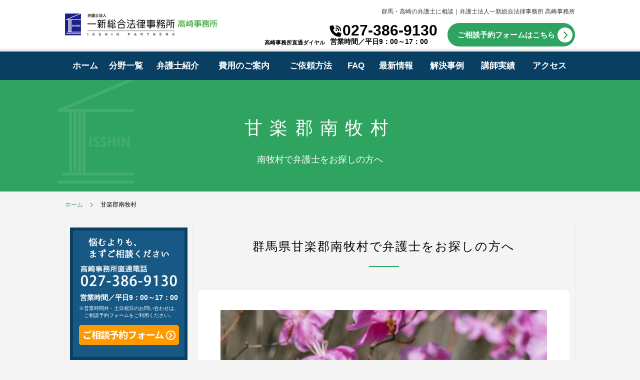

--- FILE ---
content_type: text/html; charset=UTF-8
request_url: https://takasaki.isshin-law.jp/area32/
body_size: 16722
content:
<!DOCTYPE html>
<html lang="ja">
<head>

<meta charset="utf-8">
<meta name="viewport" content="width=device-width">
<meta name="format-detection" content="telephone=no" />
<meta name="author" content="一新総合法律事務所" />
<meta name="keywords" content="弁護士,法律,相談,高崎,新潟,一新総合法律事務所" />
<meta name="thumbnail" content="https://takasaki.isshin-law.jp/wp/wp-content/themes/takasaki/img/common/thumbnail.jpg" />
<link rel="canonical" href="https://takasaki.isshin-law.jp/area32/">
<!--
  <PageMap>
    <DataObject type="thumbnail">
      <Attribute name="src" value="https://takasaki.isshin-law.jp/wp/wp-content/themes/takasaki/img/common/thumbnail.jpg"/>
      <Attribute name="width" value="190"/>
      <Attribute name="height" value="190"/>
    </DataObject>
  </PageMap>
-->

	<meta name="description" content="一新総合法律事務所は群馬県高崎市の高崎事務所を含む８つの拠点を有する法律事務所です。交通事故、債務整理のご相談は何度でも無料。相続、不貞慰謝料のご相談は初回無料です。初めてのご相談の方も，お気軽にお問合せください。" />
	<title>弁護士をお探しの甘楽郡南牧村の皆様へ｜弁護士法人一新総合法律事務所高崎事務所</title>



<link rel="icon" href="https://takasaki.isshin-law.jp/favicon.ico" type="image/x-icon" />

<link rel="apple-touch-icon" sizes="180x180" href="https://takasaki.isshin-law.jp/wp/wp-content/themes/takasaki/img/common/icon180.png"> 

<link rel="stylesheet" type="text/css" href="https://takasaki.isshin-law.jp/wp/wp-content/themes/takasaki/style.css?1741847998" media="all" />
<link rel="stylesheet" href="https://cdnjs.cloudflare.com/ajax/libs/font-awesome/6.5.2/css/all.min.css" />

<!--[if lt IE 9]>
<link rel="stylesheet" href="https://takasaki.isshin-law.jp/wp/wp-content/themes/takasaki/style.css?1741847998" type="text/css" media="all" />
<script type="text/javascript" src="https://takasaki.isshin-law.jp/wp/wp-content/themes/takasaki/js/selectivizr-min.js"></script>
<script type="text/javascript" src="https://takasaki.isshin-law.jp/wp/wp-content/themes/takasaki/js/respond.js"></script>
<![endif]-->




<script src="https://ajax.googleapis.com/ajax/libs/jquery/1.11.1/jquery.min.js"></script>

<script src="https://takasaki.isshin-law.jp/wp/wp-content/themes/takasaki/js/bxslider/jquery.bxslider.min.js"></script>
<link rel="stylesheet" href="https://takasaki.isshin-law.jp/wp/wp-content/themes/takasaki/js/bxslider/jquery.bxslider.css" media="all" />

<script src="https://takasaki.isshin-law.jp/wp/wp-content/themes/takasaki/js/jQueryAutoHeight.js"></script>

<script src="https://takasaki.isshin-law.jp/wp/wp-content/themes/takasaki/js/jquery.rwdImageMaps.min.js"></script>


<script src="https://takasaki.isshin-law.jp/wp/wp-content/themes/takasaki/js/function.js?1691653776"></script>


<meta name='robots' content='max-image-preview:large' />
	<style>img:is([sizes="auto" i], [sizes^="auto," i]) { contain-intrinsic-size: 3000px 1500px }</style>
			<!-- This site uses the Google Analytics by MonsterInsights plugin v9.3.1 - Using Analytics tracking - https://www.monsterinsights.com/ -->
		<!-- Note: MonsterInsights is not currently configured on this site. The site owner needs to authenticate with Google Analytics in the MonsterInsights settings panel. -->
					<!-- No tracking code set -->
				<!-- / Google Analytics by MonsterInsights -->
		<script type="text/javascript">
/* <![CDATA[ */
window._wpemojiSettings = {"baseUrl":"https:\/\/s.w.org\/images\/core\/emoji\/15.0.3\/72x72\/","ext":".png","svgUrl":"https:\/\/s.w.org\/images\/core\/emoji\/15.0.3\/svg\/","svgExt":".svg","source":{"concatemoji":"https:\/\/takasaki.isshin-law.jp\/wp\/wp-includes\/js\/wp-emoji-release.min.js?ver=6.7.4"}};
/*! This file is auto-generated */
!function(i,n){var o,s,e;function c(e){try{var t={supportTests:e,timestamp:(new Date).valueOf()};sessionStorage.setItem(o,JSON.stringify(t))}catch(e){}}function p(e,t,n){e.clearRect(0,0,e.canvas.width,e.canvas.height),e.fillText(t,0,0);var t=new Uint32Array(e.getImageData(0,0,e.canvas.width,e.canvas.height).data),r=(e.clearRect(0,0,e.canvas.width,e.canvas.height),e.fillText(n,0,0),new Uint32Array(e.getImageData(0,0,e.canvas.width,e.canvas.height).data));return t.every(function(e,t){return e===r[t]})}function u(e,t,n){switch(t){case"flag":return n(e,"\ud83c\udff3\ufe0f\u200d\u26a7\ufe0f","\ud83c\udff3\ufe0f\u200b\u26a7\ufe0f")?!1:!n(e,"\ud83c\uddfa\ud83c\uddf3","\ud83c\uddfa\u200b\ud83c\uddf3")&&!n(e,"\ud83c\udff4\udb40\udc67\udb40\udc62\udb40\udc65\udb40\udc6e\udb40\udc67\udb40\udc7f","\ud83c\udff4\u200b\udb40\udc67\u200b\udb40\udc62\u200b\udb40\udc65\u200b\udb40\udc6e\u200b\udb40\udc67\u200b\udb40\udc7f");case"emoji":return!n(e,"\ud83d\udc26\u200d\u2b1b","\ud83d\udc26\u200b\u2b1b")}return!1}function f(e,t,n){var r="undefined"!=typeof WorkerGlobalScope&&self instanceof WorkerGlobalScope?new OffscreenCanvas(300,150):i.createElement("canvas"),a=r.getContext("2d",{willReadFrequently:!0}),o=(a.textBaseline="top",a.font="600 32px Arial",{});return e.forEach(function(e){o[e]=t(a,e,n)}),o}function t(e){var t=i.createElement("script");t.src=e,t.defer=!0,i.head.appendChild(t)}"undefined"!=typeof Promise&&(o="wpEmojiSettingsSupports",s=["flag","emoji"],n.supports={everything:!0,everythingExceptFlag:!0},e=new Promise(function(e){i.addEventListener("DOMContentLoaded",e,{once:!0})}),new Promise(function(t){var n=function(){try{var e=JSON.parse(sessionStorage.getItem(o));if("object"==typeof e&&"number"==typeof e.timestamp&&(new Date).valueOf()<e.timestamp+604800&&"object"==typeof e.supportTests)return e.supportTests}catch(e){}return null}();if(!n){if("undefined"!=typeof Worker&&"undefined"!=typeof OffscreenCanvas&&"undefined"!=typeof URL&&URL.createObjectURL&&"undefined"!=typeof Blob)try{var e="postMessage("+f.toString()+"("+[JSON.stringify(s),u.toString(),p.toString()].join(",")+"));",r=new Blob([e],{type:"text/javascript"}),a=new Worker(URL.createObjectURL(r),{name:"wpTestEmojiSupports"});return void(a.onmessage=function(e){c(n=e.data),a.terminate(),t(n)})}catch(e){}c(n=f(s,u,p))}t(n)}).then(function(e){for(var t in e)n.supports[t]=e[t],n.supports.everything=n.supports.everything&&n.supports[t],"flag"!==t&&(n.supports.everythingExceptFlag=n.supports.everythingExceptFlag&&n.supports[t]);n.supports.everythingExceptFlag=n.supports.everythingExceptFlag&&!n.supports.flag,n.DOMReady=!1,n.readyCallback=function(){n.DOMReady=!0}}).then(function(){return e}).then(function(){var e;n.supports.everything||(n.readyCallback(),(e=n.source||{}).concatemoji?t(e.concatemoji):e.wpemoji&&e.twemoji&&(t(e.twemoji),t(e.wpemoji)))}))}((window,document),window._wpemojiSettings);
/* ]]> */
</script>
<style id='wp-emoji-styles-inline-css' type='text/css'>

	img.wp-smiley, img.emoji {
		display: inline !important;
		border: none !important;
		box-shadow: none !important;
		height: 1em !important;
		width: 1em !important;
		margin: 0 0.07em !important;
		vertical-align: -0.1em !important;
		background: none !important;
		padding: 0 !important;
	}
</style>
<link rel='stylesheet' id='wp-block-library-css' href='https://takasaki.isshin-law.jp/wp/wp-includes/css/dist/block-library/style.min.css?ver=6.7.4' type='text/css' media='all' />
<style id='classic-theme-styles-inline-css' type='text/css'>
/*! This file is auto-generated */
.wp-block-button__link{color:#fff;background-color:#32373c;border-radius:9999px;box-shadow:none;text-decoration:none;padding:calc(.667em + 2px) calc(1.333em + 2px);font-size:1.125em}.wp-block-file__button{background:#32373c;color:#fff;text-decoration:none}
</style>
<style id='global-styles-inline-css' type='text/css'>
:root{--wp--preset--aspect-ratio--square: 1;--wp--preset--aspect-ratio--4-3: 4/3;--wp--preset--aspect-ratio--3-4: 3/4;--wp--preset--aspect-ratio--3-2: 3/2;--wp--preset--aspect-ratio--2-3: 2/3;--wp--preset--aspect-ratio--16-9: 16/9;--wp--preset--aspect-ratio--9-16: 9/16;--wp--preset--color--black: #000000;--wp--preset--color--cyan-bluish-gray: #abb8c3;--wp--preset--color--white: #ffffff;--wp--preset--color--pale-pink: #f78da7;--wp--preset--color--vivid-red: #cf2e2e;--wp--preset--color--luminous-vivid-orange: #ff6900;--wp--preset--color--luminous-vivid-amber: #fcb900;--wp--preset--color--light-green-cyan: #7bdcb5;--wp--preset--color--vivid-green-cyan: #00d084;--wp--preset--color--pale-cyan-blue: #8ed1fc;--wp--preset--color--vivid-cyan-blue: #0693e3;--wp--preset--color--vivid-purple: #9b51e0;--wp--preset--gradient--vivid-cyan-blue-to-vivid-purple: linear-gradient(135deg,rgba(6,147,227,1) 0%,rgb(155,81,224) 100%);--wp--preset--gradient--light-green-cyan-to-vivid-green-cyan: linear-gradient(135deg,rgb(122,220,180) 0%,rgb(0,208,130) 100%);--wp--preset--gradient--luminous-vivid-amber-to-luminous-vivid-orange: linear-gradient(135deg,rgba(252,185,0,1) 0%,rgba(255,105,0,1) 100%);--wp--preset--gradient--luminous-vivid-orange-to-vivid-red: linear-gradient(135deg,rgba(255,105,0,1) 0%,rgb(207,46,46) 100%);--wp--preset--gradient--very-light-gray-to-cyan-bluish-gray: linear-gradient(135deg,rgb(238,238,238) 0%,rgb(169,184,195) 100%);--wp--preset--gradient--cool-to-warm-spectrum: linear-gradient(135deg,rgb(74,234,220) 0%,rgb(151,120,209) 20%,rgb(207,42,186) 40%,rgb(238,44,130) 60%,rgb(251,105,98) 80%,rgb(254,248,76) 100%);--wp--preset--gradient--blush-light-purple: linear-gradient(135deg,rgb(255,206,236) 0%,rgb(152,150,240) 100%);--wp--preset--gradient--blush-bordeaux: linear-gradient(135deg,rgb(254,205,165) 0%,rgb(254,45,45) 50%,rgb(107,0,62) 100%);--wp--preset--gradient--luminous-dusk: linear-gradient(135deg,rgb(255,203,112) 0%,rgb(199,81,192) 50%,rgb(65,88,208) 100%);--wp--preset--gradient--pale-ocean: linear-gradient(135deg,rgb(255,245,203) 0%,rgb(182,227,212) 50%,rgb(51,167,181) 100%);--wp--preset--gradient--electric-grass: linear-gradient(135deg,rgb(202,248,128) 0%,rgb(113,206,126) 100%);--wp--preset--gradient--midnight: linear-gradient(135deg,rgb(2,3,129) 0%,rgb(40,116,252) 100%);--wp--preset--font-size--small: 13px;--wp--preset--font-size--medium: 20px;--wp--preset--font-size--large: 36px;--wp--preset--font-size--x-large: 42px;--wp--preset--spacing--20: 0.44rem;--wp--preset--spacing--30: 0.67rem;--wp--preset--spacing--40: 1rem;--wp--preset--spacing--50: 1.5rem;--wp--preset--spacing--60: 2.25rem;--wp--preset--spacing--70: 3.38rem;--wp--preset--spacing--80: 5.06rem;--wp--preset--shadow--natural: 6px 6px 9px rgba(0, 0, 0, 0.2);--wp--preset--shadow--deep: 12px 12px 50px rgba(0, 0, 0, 0.4);--wp--preset--shadow--sharp: 6px 6px 0px rgba(0, 0, 0, 0.2);--wp--preset--shadow--outlined: 6px 6px 0px -3px rgba(255, 255, 255, 1), 6px 6px rgba(0, 0, 0, 1);--wp--preset--shadow--crisp: 6px 6px 0px rgba(0, 0, 0, 1);}:where(.is-layout-flex){gap: 0.5em;}:where(.is-layout-grid){gap: 0.5em;}body .is-layout-flex{display: flex;}.is-layout-flex{flex-wrap: wrap;align-items: center;}.is-layout-flex > :is(*, div){margin: 0;}body .is-layout-grid{display: grid;}.is-layout-grid > :is(*, div){margin: 0;}:where(.wp-block-columns.is-layout-flex){gap: 2em;}:where(.wp-block-columns.is-layout-grid){gap: 2em;}:where(.wp-block-post-template.is-layout-flex){gap: 1.25em;}:where(.wp-block-post-template.is-layout-grid){gap: 1.25em;}.has-black-color{color: var(--wp--preset--color--black) !important;}.has-cyan-bluish-gray-color{color: var(--wp--preset--color--cyan-bluish-gray) !important;}.has-white-color{color: var(--wp--preset--color--white) !important;}.has-pale-pink-color{color: var(--wp--preset--color--pale-pink) !important;}.has-vivid-red-color{color: var(--wp--preset--color--vivid-red) !important;}.has-luminous-vivid-orange-color{color: var(--wp--preset--color--luminous-vivid-orange) !important;}.has-luminous-vivid-amber-color{color: var(--wp--preset--color--luminous-vivid-amber) !important;}.has-light-green-cyan-color{color: var(--wp--preset--color--light-green-cyan) !important;}.has-vivid-green-cyan-color{color: var(--wp--preset--color--vivid-green-cyan) !important;}.has-pale-cyan-blue-color{color: var(--wp--preset--color--pale-cyan-blue) !important;}.has-vivid-cyan-blue-color{color: var(--wp--preset--color--vivid-cyan-blue) !important;}.has-vivid-purple-color{color: var(--wp--preset--color--vivid-purple) !important;}.has-black-background-color{background-color: var(--wp--preset--color--black) !important;}.has-cyan-bluish-gray-background-color{background-color: var(--wp--preset--color--cyan-bluish-gray) !important;}.has-white-background-color{background-color: var(--wp--preset--color--white) !important;}.has-pale-pink-background-color{background-color: var(--wp--preset--color--pale-pink) !important;}.has-vivid-red-background-color{background-color: var(--wp--preset--color--vivid-red) !important;}.has-luminous-vivid-orange-background-color{background-color: var(--wp--preset--color--luminous-vivid-orange) !important;}.has-luminous-vivid-amber-background-color{background-color: var(--wp--preset--color--luminous-vivid-amber) !important;}.has-light-green-cyan-background-color{background-color: var(--wp--preset--color--light-green-cyan) !important;}.has-vivid-green-cyan-background-color{background-color: var(--wp--preset--color--vivid-green-cyan) !important;}.has-pale-cyan-blue-background-color{background-color: var(--wp--preset--color--pale-cyan-blue) !important;}.has-vivid-cyan-blue-background-color{background-color: var(--wp--preset--color--vivid-cyan-blue) !important;}.has-vivid-purple-background-color{background-color: var(--wp--preset--color--vivid-purple) !important;}.has-black-border-color{border-color: var(--wp--preset--color--black) !important;}.has-cyan-bluish-gray-border-color{border-color: var(--wp--preset--color--cyan-bluish-gray) !important;}.has-white-border-color{border-color: var(--wp--preset--color--white) !important;}.has-pale-pink-border-color{border-color: var(--wp--preset--color--pale-pink) !important;}.has-vivid-red-border-color{border-color: var(--wp--preset--color--vivid-red) !important;}.has-luminous-vivid-orange-border-color{border-color: var(--wp--preset--color--luminous-vivid-orange) !important;}.has-luminous-vivid-amber-border-color{border-color: var(--wp--preset--color--luminous-vivid-amber) !important;}.has-light-green-cyan-border-color{border-color: var(--wp--preset--color--light-green-cyan) !important;}.has-vivid-green-cyan-border-color{border-color: var(--wp--preset--color--vivid-green-cyan) !important;}.has-pale-cyan-blue-border-color{border-color: var(--wp--preset--color--pale-cyan-blue) !important;}.has-vivid-cyan-blue-border-color{border-color: var(--wp--preset--color--vivid-cyan-blue) !important;}.has-vivid-purple-border-color{border-color: var(--wp--preset--color--vivid-purple) !important;}.has-vivid-cyan-blue-to-vivid-purple-gradient-background{background: var(--wp--preset--gradient--vivid-cyan-blue-to-vivid-purple) !important;}.has-light-green-cyan-to-vivid-green-cyan-gradient-background{background: var(--wp--preset--gradient--light-green-cyan-to-vivid-green-cyan) !important;}.has-luminous-vivid-amber-to-luminous-vivid-orange-gradient-background{background: var(--wp--preset--gradient--luminous-vivid-amber-to-luminous-vivid-orange) !important;}.has-luminous-vivid-orange-to-vivid-red-gradient-background{background: var(--wp--preset--gradient--luminous-vivid-orange-to-vivid-red) !important;}.has-very-light-gray-to-cyan-bluish-gray-gradient-background{background: var(--wp--preset--gradient--very-light-gray-to-cyan-bluish-gray) !important;}.has-cool-to-warm-spectrum-gradient-background{background: var(--wp--preset--gradient--cool-to-warm-spectrum) !important;}.has-blush-light-purple-gradient-background{background: var(--wp--preset--gradient--blush-light-purple) !important;}.has-blush-bordeaux-gradient-background{background: var(--wp--preset--gradient--blush-bordeaux) !important;}.has-luminous-dusk-gradient-background{background: var(--wp--preset--gradient--luminous-dusk) !important;}.has-pale-ocean-gradient-background{background: var(--wp--preset--gradient--pale-ocean) !important;}.has-electric-grass-gradient-background{background: var(--wp--preset--gradient--electric-grass) !important;}.has-midnight-gradient-background{background: var(--wp--preset--gradient--midnight) !important;}.has-small-font-size{font-size: var(--wp--preset--font-size--small) !important;}.has-medium-font-size{font-size: var(--wp--preset--font-size--medium) !important;}.has-large-font-size{font-size: var(--wp--preset--font-size--large) !important;}.has-x-large-font-size{font-size: var(--wp--preset--font-size--x-large) !important;}
:where(.wp-block-post-template.is-layout-flex){gap: 1.25em;}:where(.wp-block-post-template.is-layout-grid){gap: 1.25em;}
:where(.wp-block-columns.is-layout-flex){gap: 2em;}:where(.wp-block-columns.is-layout-grid){gap: 2em;}
:root :where(.wp-block-pullquote){font-size: 1.5em;line-height: 1.6;}
</style>
<link rel='stylesheet' id='contact-form-7-css' href='https://takasaki.isshin-law.jp/wp/wp-content/plugins/contact-form-7/includes/css/styles.css?ver=6.0.5' type='text/css' media='all' />
<link rel="https://api.w.org/" href="https://takasaki.isshin-law.jp/wp-json/" /><link rel="alternate" title="JSON" type="application/json" href="https://takasaki.isshin-law.jp/wp-json/wp/v2/pages/1759" /><link rel="EditURI" type="application/rsd+xml" title="RSD" href="https://takasaki.isshin-law.jp/wp/xmlrpc.php?rsd" />
<link rel="canonical" href="https://takasaki.isshin-law.jp/area32/" />
<link rel='shortlink' href='https://takasaki.isshin-law.jp/?p=1759' />
<link rel="alternate" title="oEmbed (JSON)" type="application/json+oembed" href="https://takasaki.isshin-law.jp/wp-json/oembed/1.0/embed?url=https%3A%2F%2Ftakasaki.isshin-law.jp%2Farea32%2F" />
<link rel="alternate" title="oEmbed (XML)" type="text/xml+oembed" href="https://takasaki.isshin-law.jp/wp-json/oembed/1.0/embed?url=https%3A%2F%2Ftakasaki.isshin-law.jp%2Farea32%2F&#038;format=xml" />
		<style type="text/css" id="wp-custom-css">
			p.author_midashi {
    font-size: 22px !important;
    font-weight: bold;
    text-align:center;
    border-bottom: 3px solid #333333;
    margin-bottom: 20px !important;
    display: inline-block;
}

.single_author_wrap {
    width: 100%;
    text-align: center;
	  margin-bottom: 10px!important;
}

.single_author_box {
  border: 1px solid #d7d7d7;
  padding: 20px;
	display: grid;
  grid-template-rows:auto-flow;
  grid-template-columns:140px 1fr;
	grid-template-areas:
		"author_image author_name"
		"author_image author_info";
}

.author_image{
	grid-area: author_image;
}

.author_name{
	grid-area: author_name;
}

.author_info{
	grid-area: author_info;
}

.author_image{
	margin-right:20px;
}


.author_image img{
    width: 100%;
    height: auto;
	  border-radius:50%;
}

.author_name{
  font-size: 16px !important;
  font-weight: bold;
  text-align: left;
}

.author_info{
  font-size: 14px;
	grid-area: author_info;
  text-align: left;
}

.sp_br{
	display:none;
}

/* media screen */
@media screen and (max-width: 480px) {
	
.single_author_box {
  border: 1px solid #d7d7d7;
  padding: 20px;
	display: grid;
  grid-template-rows:auto-flow;
  grid-template-columns:25% 1fr;
	grid-template-areas:
		"author_image author_name"
		"author_info author_info";
}
	
.author_image img{
    width: auto;
    height: auto;
	  border-radius:50%;
}
	
.author_info{
  margin-top:10px;
}	

.sp_br{
	display:block;
}
	
}

		</style>
		
<!-- Begin Mieruca Embed Code --> 
<script type="text/javascript" id="mierucajs">
window.__fid = window.__fid || [];__fid.push([183945867]);
(function() {
function mieruca(){if(typeof window.__fjsld != "undefined") return; window.__fjsld = 1; var fjs = document.createElement('script'); fjs.type = 'text/javascript'; fjs.async = true; fjs.id = "fjssync"; var timestamp = new Date;fjs.src = ('https:' == document.location.protocol ? 'https' : 'http') + '://hm.mieru-ca.com/service/js/mieruca-hm.js?v='+ timestamp.getTime(); var x = document.getElementsByTagName('script')[0]; x.parentNode.insertBefore(fjs, x); };
setTimeout(mieruca, 500); document.readyState != "complete" ? (window.attachEvent ? window.attachEvent("onload", mieruca) : window.addEventListener("load", mieruca, false)) : mieruca();
})();
</script>
<!-- End Mieruca Embed Code -->

<!-- Google Tag Manager -->
<script>(function(w,d,s,l,i){w[l]=w[l]||[];w[l].push({'gtm.start':
new Date().getTime(),event:'gtm.js'});var f=d.getElementsByTagName(s)[0],
j=d.createElement(s),dl=l!='dataLayer'?'&l='+l:'';j.async=true;j.src=
'https://www.googletagmanager.com/gtm.js?id='+i+dl;f.parentNode.insertBefore(j,f);
})(window,document,'script','dataLayer','GTM-TPV9R3V');</script>
<!-- End Google Tag Manager -->

</head>
<body>

<!-- Google Tag Manager (noscript) -->
<noscript><iframe src="https://www.googletagmanager.com/ns.html?id=GTM-TPV9R3V"
height="0" width="0" style="display:none;visibility:hidden"></iframe></noscript>
<!-- End Google Tag Manager (noscript) -->

<div id="container">

<div class="l-header__inner">

	<div class="l-header">
	<div class="c-wrap">

		<div class="l-header__logo">
			<h1><a href="https://takasaki.isshin-law.jp/"><img src="https://takasaki.isshin-law.jp/wp/wp-content/themes/takasaki/img/common/header_logo-02.png" width="346" height="68" alt="群馬・高崎の弁護士に相談｜弁護士法人一新総合法律事務所 高崎事務所" /></a></h1>
		</div><!-- /.l-header__logo -->

		<div class="l-header__btn1 sp-only">
			<ul>
				<li><a href="/sys/reservation"><img src="https://takasaki.isshin-law.jp/wp/wp-content/themes/takasaki/img/common/sp/header_email.png" width="28" height="28" alt="メールでお問い合わせ" /></a></li>
				<li><a href="tel:027-386-9130" data-gtm-trigger="ヘッダーTEL"><img src="https://takasaki.isshin-law.jp/wp/wp-content/themes/takasaki/img/common/sp/header_tel.png" width="28" height="28" alt="お電話でお問い合わせ" /></a></li>
				<li class="btn1"><img src="https://takasaki.isshin-law.jp/wp/wp-content/themes/takasaki/img/common/sp/header_btn1.png" width="28" height="28" alt="MENU" /></li>
			</ul>
		</div><!-- /.l-header__btn1 -->

		<div class="l-header__block1 pc-only">
			<div class="box1">
				<p style="color:#333;">群馬・高崎の弁護士に相談｜弁護士法人一新総合法律事務所 高崎事務所</p>
			</div>
			<div class="box2">
				<!-- p class="txt">ご相談予約専用フリーダイヤル</p --><!--
				--><!-- p class="tel"><img src="< ?php bloginfo('template_directory'); ?>/img/common/header_tel.png" width="227" height="36" alt="フリーダイヤル：0120-15-4640" /></p -->
				<p class="txt">高崎事務所直通ダイヤル</p><!--
				--><p class="tel"><i class="fa-solid fa-phone-volume"></i><span class="phone">027-386-9130</span><em>営業時間／平日9：00～17：00</em></p><!--
				--><div class="c-btn1">
					<a href="/sys/reservation"><span>ご相談予約フォームはこちら</span></a>
				</div>
			</div>
		</div><!-- /.l-header__block1 -->

	</div>
	</div><!-- /.l-header -->



	<div class="l-nav">
	<div class="c-wrap">

		<ul class="ul1">
			<li><a href="https://takasaki.isshin-law.jp/">ホーム</a></li>
			<li class="l-nav-drop pc-only">分野一覧
				<div class="l-nav-dropdown">
					<ul class="l-nav-dropdown-menu">
						<li class="l-nav-dropdown-menu__item"><a href="http://kotsujiko-niigata.com/takasaki-shi/" target="_blank" class="stretched-link"><img src="https://takasaki.isshin-law.jp/wp/wp-content/themes/takasaki/img/top/field_icon1-hover.png" alt=""><h3>交通事故</h3><p class="txt">慰謝料・休業損害・後遺障害・保険会社対応など</p></a></li>
						<li class="l-nav-dropdown-menu__item"><a href="https://niigata-common.com/takasaki-shi/" target="_blank" class="stretched-link"><img src="https://takasaki.isshin-law.jp/wp/wp-content/themes/takasaki/img/top/field_icon2-hover.png" alt=""><h3 class="small">企業法務・顧問契約</h3><p class="txt">労務管理・債権回収・顧客トラブルなど</p></a></li>
						<li class="l-nav-dropdown-menu__item"><a href="https://takasaki.isshin-law.jp/keiji/" class="stretched-link"><img src="https://takasaki.isshin-law.jp/wp/wp-content/themes/takasaki/img/top/field_icon3-hover.png" alt=""><h3>刑事事件</h3><p class="txt">逮捕・勾留・示談・保釈・犯罪被害・刑事裁判など</p></a></li>
						<li class="l-nav-dropdown-menu__item"><a href="https://takasaki.isshin-law.jp/saimu/" class="stretched-link"><img src="https://takasaki.isshin-law.jp/wp/wp-content/themes/takasaki/img/top/field_icon4-hover.png" alt=""><h3>債務整理</h3><p class="txt">自己破産・民事再生・任意整理・過払金など</p></a></li>
						<li class="l-nav-dropdown-menu__item"><a href="https://takasaki.isshin-law.jp/rikon/" class="stretched-link"><img src="https://takasaki.isshin-law.jp/wp/wp-content/themes/takasaki/img/top/field_icon5-hover.png" alt=""><h3>離婚・<br>男女問題</h3><p class="txt">離婚・親権・養育費・財産分与・慰謝料・不倫など</p></a></li>
						<li class="l-nav-dropdown-menu__item"><a href="https://isshin-inheritance.com/takasaki/" target="_blank" class="stretched-link"><img src="https://takasaki.isshin-law.jp/wp/wp-content/themes/takasaki/img/top/field_icon6-hover.png" alt=""><h3>相続・遺言</h3><p class="txt">遺産分割・相続放棄・遺留分・遺言書など</p></a></li>
						<li class="l-nav-dropdown-menu__item"><a href="https://www.n-daiichi-law.gr.jp/service/other/" target="_blank" class="stretched-link"><img src="https://takasaki.isshin-law.jp/wp/wp-content/themes/takasaki/img/top/field_icon7-hover.png" alt=""><h3>その他の問題</h3><p class="txt">不動産・建築・インターネット問題など</p></a></li>
					</ul>
				</div>
			</li>
			<li><a href="https://takasaki.isshin-law.jp/lawyer/">弁護士紹介</a></li>
			<li><a href="https://takasaki.isshin-law.jp/consultation/">費用のご案内</a></li>
			<li><a href="https://takasaki.isshin-law.jp/method/">ご依頼方法</a></li>
			<li><a href="https://takasaki.isshin-law.jp/faq/">FAQ</a></li>
			<li><a href="https://takasaki.isshin-law.jp/news/">最新情報</a></li>
			<li><a href="https://takasaki.isshin-law.jp/case/">解決事例</a></li>
			<li><a href="https://takasaki.isshin-law.jp/seminar/">講師実績</a></li>
			<li><a href="https://takasaki.isshin-law.jp/access/">アクセス</a></li>
            <li class="sp-only"><a href="/sys/reservation">相談予約</a></li>
            <li class="sp-only"><a href="http://takasaki.isshin-law.jp/access/">分野一覧</a></li>
		</ul>
        
        <ul class="ul2 sp-only">
			<li><a href="http://www.kotsujiko-niigata.com/takasaki-shi/" target="_blank">交通事故</a></li>
			<li><a href="https://niigata-common.com/takasaki-shi/" target="_blank">企業法務・顧問契約</a></li>
			<li><a href="/keiji/">刑事事件</a></li>
			<li><a href="/saimu/">債務整理</a></li>
			<li><a href="/rikon/">離婚問題</a></li>
			<li><a href="https://isshin-inheritance.com/takasaki/" target="_blank">相続･遺言</a></li>
			<li><a href="https://www.n-daiichi-law.gr.jp/service/other/" target="_blank">その他の問題</a></li>
		</ul>
        
        
	</div>
	</div><!-- /.l-nav -->
</div>
<div class="l-pagetitle is-area">
<div class="c-wrap">
	<h2>甘楽郡南牧村</h2>
	<p>南牧村で弁護士をお探しの方へ</p>
</div>
</div><!-- /.l-pagetitle -->


<div class="l-breadcrumb c-wrap">
	<ol>
		<li><a href="https://takasaki.isshin-law.jp/">ホーム</a></li>
		<li>甘楽郡南牧村</li>
	</ol>
</div><!-- /.l-breadcrumb -->



<div class="l-contents">

<div class="c-wrap">
<div class="l-main">


<div class="l-page p-area">


	<div class="c-title1">
		<h2>群馬県甘楽郡南牧村で弁護士をお探しの方へ</h2>
	</div>

	<div class="p-area__block1">
   
   		<div class="p-area-main is-bg-1709">
        	<div class="p-area-main__inner">
            	<div class="p-area-main__img"><img src="https://takasaki.isshin-law.jp/wp/wp-content/themes/takasaki/img/area/area_img32.jpg" alt="甘楽郡南牧村"></div>
    			<div class="p-area-main__lead u-mincho"><p>一新総合法律事務所高崎事務所では、<br class="pc-only">南牧村の皆さまの法律相談に対応しております。</p></div>
            </div>
        </div>

		<div class="block1">

			<div class="c-title3">
				<h3>群馬県甘楽郡南牧村について</h3>
			</div>

			<div class="txt1">
				<p>南牧村は日本一高齢化の自治体です。1955年（昭和30年）、昭和の大合併により、尾沢、月潟、磐戸の３村が合体して誕生しました。主要産業は、山麓の急斜面を利用したこんにゃく芋栽培です。また、旧尾沢村の砥沢という地域には流紋岩の岩脈があり、「砥沢砥」と呼ばれる良質な砥石の産地として知られ、江戸時代には、幕府御用達のブランド品として江戸へ出荷されていました。<br>
				南牧村には「三段の滝」をはじめとする滝や「蝉の渓谷」など大自然を感じられるスポットが人気です。また、県内に残る最大級の火祭り「大日向の火とぼし」は、上州に侵攻した武田信玄軍の同地区での勝利の喜びを「火祭り」の形で伝えたものといわれています。</p>
			</div>

		</div><!-- /.block1 -->
        
        <div class="block1">

			<div class="c-title3">
				<h3>法律相談のご案内</h3>
			</div>

			<div class="txt1">
				<p class="u-mb20">一新総合法律事務所高崎事務所では南牧村にお住まいの方々、南牧村で事業を営んでいらっしゃる方々の各種相談に対応しております。主な対応分野は交通事故、企業法務（顧問弁護士）、離婚・男女問題、遺言・相続、債務整理です。上記以外の分野の相談も承っておりますので、お電話にてお問い合わせください。<br>
				当事務所では、法律事務所や弁護士との相談が初めての方でもご相談しやすいよう所内環境を整えております。相談室は、完全個室でプライバシーにも配慮した造りになっており、安心してご相談いただけます。<br>
				「こんな問題を相談していいのかな。」「弁護士に相談すべき問題なのかどうかわからない。」等のご質問を含め、まずはお気軽にお問い合わせください。</p>
                <div class="u-center"><img src="https://takasaki.isshin-law.jp/wp/wp-content/themes/takasaki/img/area/area_office_img.jpg" alt="高崎事務所"></div>
			</div>
			
			<div class="txt1-jirei">
				<p>当事務所では数多くの問題を解決に導いております。<br>
				様々なジャンルの解決事例を掲載しておりますので、是非参考にご覧ください。</p>
				<div class="btn">
					<span><a href="https://takasaki.isshin-law.jp/case/">解決事例を見る</a></span>
				</div>
			</div>

		</div><!-- /.block1 -->
        
        
        
        
        <div class="block1">

			<div class="c-title3">
				<h3>相談予約方法・相談料について</h3>
			</div>

			<div class="txt1">
				<p>交通事故（被害者側）については、相談料無料です。<br>
				不貞慰謝料に関する問題、遺言・相続、債務整理（借金の問題）については、初回のみ相談料無料です。<br>
				その他のご相談につきましては、5,000円（税込、1回45分あたり）です。<br>
                詳しくは<a href="https://takasaki.isshin-law.jp/consultation/">費用のご案内</a>をご覧ください。<br>
                <br>
                ご相談は予約制です。<br>
				電話もしくは<a href="/sys/reservation">メールフォーム</a>よりご予約ください。</p>
			</div>
            
            <div class="yoyaku-step">
                <div class="yoyaku-txt">
                    <div class="tel_link__type02">
                		<p class="type02__title">ご相談予約専用フリーダイヤル</p>
                        <p class="type02__txt">※高崎事務所での相談をご希望の旨お伝えください。</p>
                        <div>
                        	<a href="tel:0120154640"><img src="https://takasaki.isshin-law.jp/wp/wp-content/themes/takasaki/img/soudan/contacts04.png" alt="TEL:0120-15-4640"></a>
                        </div>
                        <div>
                        	<p><img style="width: auto;" src="https://takasaki.isshin-law.jp/wp/wp-content/themes/takasaki/img/common/request.jpg"></p>
                        </div>
                        <!--<p class="type02__txt">日曜および上記時間外のご予約は<a href="https://www.n-daiichi-law.gr.jp/cms/form/urgency02/1/" target="_blank">ご相談予約フォーム</a>をご利用ください。</p>-->
                	</div>
                    
                    <div class="tel_link">
                		<a href="tel:0273869130"><img src="https://takasaki.isshin-law.jp/wp/wp-content/themes/takasaki/img/method/contacts02.png" alt="長野事務所直通電話026-219-6145"></a>
                        <p>営業時間：土日祝を除く9：00～17：00</p>
                	</div>
                </div>
            </div>
            <p>ご相談予約について詳しくは<a href="https://takasaki.isshin-law.jp/method/">ご依頼方法</a>をご覧ください。</p>

		</div><!-- /.block1 -->


		<div class="block1">

			<div class="c-title3">
				<h3>南牧村から高崎事務所へのアクセス</h3>
			</div>
            
            <!--<h3 class="c-title2">アクセス</h3>-->

			<div class="txt1">
				<table class="c-table1">
                    <tr>
						<th>電車でお越しの場合</th>
						<td>
							<ol class="c-list1">
								<li>上信電鉄 高崎行にご乗車ください。</li>
								<li>JR高崎駅東口から徒歩19分</li>
							</ol>
						</td>
					</tr>
					
					<tr>
						<th>お車でお越しの場合</th>
						<td>
							<ol class="c-list1">
								<li>競馬場通りから環状線へ左折してください。</li>
								<li>上信越自動車道経由でお越しの場合、関越自動車道「高崎玉村スマートIC」から約15分です。<br>
								※カツミビル敷地内に専用の無料駐車スペース２台分（４３番・４４番）を用意してございます。駐車スペースについては<a href="https://takasaki.isshin-law.jp/access/">アクセスページ</a>をご覧ください。満車の場合はお手数ですが当事務所までご連絡ください。</li>
							</ol>
						</td>
					</tr>
				</table>
				<div class="u-googlemap-wrap">
					<iframe src="https://www.google.com/maps/embed?pb=!1m18!1m12!1m3!1d3214.7272222766733!2d139.02470031527628!3d36.31892118005048!2m3!1f0!2f0!3f0!3m2!1i1024!2i768!4f13.1!3m3!1m2!1s0x601e92b9584d10eb%3A0x8f48d322389946ea!2z44CSMzcwLTA4NTEg576k6aas55yM6auY5bSO5biC5LiK5Lit5bGF55S677yR77yX77yV4oiS77yR!5e0!3m2!1sja!2sjp!4v1581041478048!5m2!1sja!2sjp" width="600" height="450" frameborder="0" style="border:0" allowfullscreen></iframe>
				</div>
				<p class="u-link1 u-right"><a href="https://goo.gl/maps/bzC1KNQ74gGKEmJY6" target="_blank">大きい地図で見る（Google map）</a></p>
			</div>

		</div><!-- /.block1 -->
        
        <div class="block1">

			<div class="c-title3">
				<h3>南牧村周辺の官公庁・金融機関</h3>
			</div>

			<div class="txt1">
				<table class="c-table1">
                	<tr>
                    	<th>裁判所</th>
                        <td>前橋地方裁判所高崎支部、前橋家庭裁判所高崎支部、群馬富岡簡易裁判所</td>
                    </tr>
                    <tr>
                    	<th>市役所</th>
                        <td>南牧村役場（甘楽郡南牧村大字大日向1098番地）</td>
                    </tr>
                    <tr>
                    	<th>法務局</th>
                        <td>前橋地方法務局 富岡支局（富岡市富岡1383-6）</td>
                    </tr>
                    <tr>
                    	<th>税務署</th>
                        <td>富岡税務署（富岡市富岡2741番地の1）</td>
                    </tr>
                    <tr>
                    	<th>公証人役場</th>
                        <td>富岡公証役場（富岡市富岡1477-1　富岡市水道会館1階）</td>
                    </tr>
                    <tr>
                    	<th>主な金融機関</th>
                        <td>群馬県信用組合、甘楽富岡農業協同組合、ゆうちょ銀行</td>
                    </tr>
                </table>
			</div>

		</div><!-- /.block1 -->

	</div><!-- /.p-area__block1 -->



</div><!-- /.p-area -->


</div><!-- /.l-main -->



<div class="l-side p-side">

	<!--
	<div class="p-side__area u-mb20">
    	<div class="heading">
			<div class="img"><a href="https://takasaki.isshin-law.jp/recruit-list/"><img src="https://takasaki.isshin-law.jp/wp/wp-content/themes/takasaki/img/common/side_recruit.png" width="540" height="280" alt="" /></a></div>
		</div>
    </div>--><!-- /.p-side__area -->


	<div class="p-side__contact-wrap">
	<div class="p-side__contact">

		<h3><img src="https://takasaki.isshin-law.jp/wp/wp-content/themes/takasaki/img/common/side_contact_tit1.png" width="161" height="41" alt="悩むよりも、まずご相談ください" /></h3>
		
		<!-- p class="u-left u-mt5">ご相談予約専用フリーダイヤル</p>
		<div class="tel u-mt10 pc-only"><img src="< ?php bloginfo('template_directory'); ?>/img/common/side_contact_txt1.png" width="198" height="43" alt="フリーダイヤル 0120-15-4640" /></div>
		<div class="tel u-mt10 sp-only"><a href="tel:0120154640"><img src="< ?php bloginfo('template_directory'); ?>/img/common/side_contact_txt1.png" width="198" height="43" alt="フリーダイヤル 0120-15-4640" /></a></div>

		<div class="timetable"><img src="< ?php bloginfo('template_directory'); ?>/img/common/side_contact_txt3-03.jpg" width="201" height="49" alt="" /></div>
		<p class="u-left u-mt10 u-indent">※土曜日のご相談予約受付時間は、9:00～17:00（1時間短縮）となります。</p -->
		
		<div class="tel u-mt15 pc-only"><img src="https://takasaki.isshin-law.jp/wp/wp-content/themes/takasaki/img/common/side_contact_txt4.png" width="193" height="44" alt="027-386-9130" /></div>
		<div class="tel u-mt15 sp-only"><a href="tel:027-386-9130"><img src="https://takasaki.isshin-law.jp/wp/wp-content/themes/takasaki/img/common/side_contact_txt4.png" width="193" height="44" alt="027-386-9130" /></a></div>
		
		<p class="u-center u-bold u-mt5">営業時間／平日9：00～17：00</p>
		<p class="u-center u-mt5" style="font-size:1rem;">※営業時間外・土日祝日のお問い合わせは、<br>ご相談予約フォームをご利用ください。</p>
		<div class="btn1"><a href="/sys/reservation"><img src="https://takasaki.isshin-law.jp/wp/wp-content/themes/takasaki/img/common/side_contact_btn1.png" width="200" height="40" alt="無料相談する" /></a></div>

	</div><!-- /.p-side__contact-wrap -->
	</div>


	<div class="p-side__menu">

		<div class="heading">
			<div class="img"><img src="https://takasaki.isshin-law.jp/wp/wp-content/themes/takasaki/img/common/side_menu_img1.jpg" width="540" height="280" alt="" /></div>
			<h4>コンテンツメニュー</h4>
		</div>

		<ul>
			<li><a href="http://kotsujiko-niigata.com/takasaki-shi/" target="_blank"><span>交通事故</span></a></li>
			<li><a href="https://niigata-common.com/takasaki-shi/" target="_blank"><span>企業法務・顧問契約</span></a></li>
			<li><a href="/keiji/"><span>刑事事件</span></a></li>
			<li><a href="/saimu/"><span>債務整理</span></a></li>
			<li><a href="/rikon/"><span>離婚・男女問題</span></a></li>
			<li><a href="https://isshin-inheritance.com/takasaki/" target="_blank"><span>相続・遺言</span></a></li>
			<li><a href="https://www.n-daiichi-law.gr.jp/service/other/" target="_blank"><span>その他の問題</span></a></li>
		</ul>

	</div><!-- /.p-side__menu -->



	<div class="p-side__area">

		<div class="heading">
			<div class="img"><img src="https://takasaki.isshin-law.jp/wp/wp-content/themes/takasaki/img/common/side_area_img1.jpg" width="540" height="280" alt="" /></div>
			<h4>対応地域</h4>
		</div>
		
		<ul>
        	<li><a href="https://takasaki.isshin-law.jp/area01/"><span>安中市</span></a></li>
			<li><a href="https://takasaki.isshin-law.jp/area02/"><span>伊勢崎市</span></a></li>
			<li><a href="https://takasaki.isshin-law.jp/area03/"><span>甘楽町</span></a></li>
			<li><a href="https://takasaki.isshin-law.jp/area04/"><span>館林市</span></a></li>
			<li><a href="https://takasaki.isshin-law.jp/area05/"><span>桐生市</span></a></li>
			<li><a href="https://takasaki.isshin-law.jp/area06/"><span>東吾妻町</span></a></li>
			<li><a href="https://takasaki.isshin-law.jp/area07/"><span>高崎市</span></a></li>
			<li><a href="https://takasaki.isshin-law.jp/area08/"><span>玉村町</span></a></li>
			<li><a href="https://takasaki.isshin-law.jp/area09/"><span>渋川市</span></a></li>
			<li><a href="https://takasaki.isshin-law.jp/area10/"><span>沼田市</span></a></li>
			<li><a href="https://takasaki.isshin-law.jp/area11/"><span>前橋市</span></a></li>
			<li><a href="https://takasaki.isshin-law.jp/area12/"><span>太田市</span></a></li>
			<li><a href="https://takasaki.isshin-law.jp/area13/"><span>藤岡市</span></a></li>
			<li><a href="https://takasaki.isshin-law.jp/area14/"><span>富岡市</span></a></li>
			<li><a href="https://takasaki.isshin-law.jp/area15/"><span>吉岡町</span></a></li>
			<li><a href="https://takasaki.isshin-law.jp/area16/"><span>榛東村</span></a></li>
			<li><a href="https://takasaki.isshin-law.jp/area17/"><span>みどり市</span></a></li>
			<li><a href="https://takasaki.isshin-law.jp/area18/"><span>草津町</span></a></li>
			<li><a href="https://takasaki.isshin-law.jp/area19/"><span>中之条町</span></a></li>
			<li><a href="https://takasaki.isshin-law.jp/area22/"><span>長野原町</span></a></li>
			<li><a href="https://takasaki.isshin-law.jp/area20/"><span>嬬恋村</span></a></li>
			<li><a href="https://takasaki.isshin-law.jp/area21/"><span>みなかみ町</span></a></li>
			<li><a href="https://takasaki.isshin-law.jp/area23/"><span>高山村</span></a></li>
			<li><a href="https://takasaki.isshin-law.jp/area24/"><span>千代田町</span></a></li>
			<li><a href="https://takasaki.isshin-law.jp/area25/"><span>大泉町</span></a></li>
			<li><a href="https://takasaki.isshin-law.jp/area26/"><span>板倉町</span></a></li>
			<li><a href="https://takasaki.isshin-law.jp/area27/"><span>明和町</span></a></li>
			<li><a href="https://takasaki.isshin-law.jp/area28/"><span>邑楽町</span></a></li>
			<li><a href="https://takasaki.isshin-law.jp/area29/"><span>昭和村</span></a></li>
			<li><a href="https://takasaki.isshin-law.jp/area30/"><span>川場村</span></a></li>
			<li><a href="https://takasaki.isshin-law.jp/area31/"><span>片品村</span></a></li>
			<li><a href="https://takasaki.isshin-law.jp/area32/"><span>南牧村</span></a></li>
			<li><a href="https://takasaki.isshin-law.jp/area33/"><span>下仁田町</span></a></li>
			<li><a href="https://takasaki.isshin-law.jp/area34/"><span>上野村</span></a></li>
			<li><a href="https://takasaki.isshin-law.jp/area35/"><span>神流町</span></a></li>
			
			<li><a href="https://takasaki.isshin-law.jp/area36/"><span>埼玉県児玉郡上里町</span></a></li>
			<li><a href="https://takasaki.isshin-law.jp/area37/"><span>埼玉県児玉郡神川町</span></a></li>
			<li><a href="https://takasaki.isshin-law.jp/area38/"><span>埼玉県児玉郡美里町</span></a></li>
			<li><a href="https://takasaki.isshin-law.jp/area39/"><span>埼玉県深谷市</span></a></li>
			<li><a href="https://takasaki.isshin-law.jp/area40/"><span>埼玉県本庄市</span></a></li>
        </ul>
        
	</div><!-- /.p-side__area -->

</div><!-- /.l-side -->

</div><!-- /.c-wrap -->

</div><!-- /.l-contents -->


	<div class="l-footer">
    
    <div class="p-top__map">

		<div id="map"></div>

		<script type="text/javascript" src="https://maps.googleapis.com/maps/api/js?key=AIzaSyCrffQtqKVqSnLx3Wc2hAHDkvhPu7493jM"></script>
		<script type="text/javascript">
		var map;
		var cent = new google.maps.LatLng(36.318867, 139.026918); // 中心の座標
		var MY_MAPTYPE_ID = 'cool';

		$(function(){initialize()});

		function initialize() {

			//***** デザインのカスタマイズ部分 *****//
			var stylez = [
				{
					"featureType": "all",
					"stylers": [
						{ "saturation": -100 }
					]
				}
			];

			//***** マップのカスタマイズ部分 *****//
			var mapOptions = {
				zoom: 17,                  // マップの拡大サイズ
				navigationControl: true,  // マップの拡大確証等のナビの表示・非表示を行います。
				mapTypeControl: false,     // 右上マップタイプ名を表示し、通常マップとの切替を可能にします。
				scaleControl: false,       // 左下にスケールを表示します。
				center: cent,
				mapTypeControlOptions: {
				mapTypeIds: [google.maps.MapTypeId.ROADMAP, MY_MAPTYPE_ID]
				},
				mapTypeId: MY_MAPTYPE_ID,
				scrollwheel: false,
				draggable: true
			};
			map = new google.maps.Map(document.getElementById("map"),mapOptions);
			var styledMapOptions = {name: "sample"};
			var jayzMapType = new google.maps.StyledMapType(stylez, styledMapOptions);map.mapTypes.set(MY_MAPTYPE_ID, jayzMapType);
			var markerOpts = {
				position: new google.maps.LatLng(36.318867, 139.026918), // マーカの座標
				map: map,
				//title: "MAP",            // マップの名称
				icon:"https://takasaki.isshin-law.jp/wp/wp-content/themes/takasaki/img/top/map_icon1.png"   // マーカーアイコンを画像に変更
			};
			var marker = new google.maps.Marker(markerOpts);
		}
		</script>

	</div><!-- /.p-top__map -->
    

		<div class="l-footer1">
		<div class="c-wrap l-footer__ad">

			<div class="address">
				<p>〒370-0851<br />
				群馬県高崎市上中居町175番地1 カツミビル203号室<br />
				<span class="pc-only">TEL：027-386-9130</span><a class="sp-only" href="tel:027-386-9130">TEL：027-386-9130</a><br />
				FAX：027-386-9140</p>
			</div>

			<div class="access">
				<p>・お車をご利用の場合は高崎玉村スマートICから約15分<br />
				・電車をご利用の場合はJR高崎駅東口から徒歩19分<br />
				・バスをご利用の場合は佐野中学校前バス停から徒歩4分</p>
			</div>

		</div>
		</div><!-- /.l-footer1 -->


		<div class="l-footer2">
		<div class="c-wrap">
		
			<!-- div class="tel" style="margin-top: 0;">
				<p>ご相談予約専用フリーダイヤル</p>
				<p>
					<img class="pc-only" src="< ?php bloginfo('template_directory'); ?>/img/common/footer2_tel.png" width="343" height="54" alt="0120-15-4640" />
					<a class="sp-only" href="tel:0120-15-4640"><img src="< ?php bloginfo('template_directory'); ?>/img/common/footer2_tel.png" width="343" height="54" alt="0120-15-4640" /></a>
				</p>
			</div>

			<div class="hour" style="margin-bottom: 25px;">
				<p>※高崎事務所での相談をご希望の旨お伝えください。</p>
			</div>

			<table class="u-mb20">
				<thead>
					<tr>
						<th>お問い合わせ<br />受付時間</th>
						<th>月</th>
						<th>火</th>
						<th>水</th>
						<th>木</th>
						<th>金</th>
						<th>土</th>
						<th>日</th>
						<th>祝</th>
					</tr>
				</thead>
				<tbody>
					<tr>
						<th>9:00〜18:00</th>
						<td><img style="vertical-align: middle;" src="< ?php bloginfo('template_directory'); ?>/img/common/3circle.png" width="18" /></td>
						<td><img style="vertical-align: middle;" src="< ?php bloginfo('template_directory'); ?>/img/common/3circle.png" width="18" /></td>
						<td><img style="vertical-align: middle;" src="< ?php bloginfo('template_directory'); ?>/img/common/3circle.png" width="18" /></td>
						<td><img style="vertical-align: middle;" src="< ?php bloginfo('template_directory'); ?>/img/common/3circle.png" width="18" /></td>
						<td><img style="vertical-align: middle;" src="< ?php bloginfo('template_directory'); ?>/img/common/3circle.png" width="18" /></td>
						<td class="u-col__red"><img style="vertical-align: middle;" src="< ?php bloginfo('template_directory'); ?>/img/common/3circle.png" width="18" /><br>※</td>
						<td>休</td>
						<td>休</td>
					</tr>
				</tbody>
			</table>
			
			<div class="hour u-left">
			<p>※土曜日のご相談予約受付時間は、9:00～17:00（1時間短縮）となります。</p>
			</div>
			
			<div class="hour u-mb30">
				<img src="< ?php bloginfo('template_directory'); ?>/img/common/contacts-03.png" class="pc-only">
				
				<a href="tel:027-386-9130" class="sp-only"><img src="< ?php bloginfo('template_directory'); ?>/img/common/contacts-03.png"></a>
				<p>営業時間：土日祝を除く9：00～17：00</p>
			</div>

			<div class="c-btn1">
				<a href="/sys/reservation"><span>ご相談予約フォームはこちら</span></a>
			</div -->

			<div class="flex">
				<div class="item">
					<p class="text">お電話からのご予約</p>
					<p class="pc-only"><i class="fa-solid fa-phone-volume"></i><span class="phone">027-386-9130</span></p>
					<a href="tel:027-386-9130" class="sp-only"><p><i class="fa-solid fa-phone-volume"></i><span class="phone">027-386-9130</span></p></a>
					<p class="text">営業時間／平日9：00～17：00</p>
				</div>
				<div class="item">
					<p class="text">インターネットからのご予約</p>
					<div class="c-btn1">
						<a href="/sys/reservation"><span>ご相談予約フォームはこちら</span></a>
					</div>
					<p class="text">24時間365日受付中</p>
				</div>
			</div>
			<p class="att">※営業時間外・土日祝日のお問い合わせはご相談予約フォームをご利用ください。</p>

		</div>
		</div><!-- /.l-footer2 -->
        
        
                <div class="l-footer3">
<h5>一新総合法律事務所運営サイト</h5>
<ul class="f_service_bn">
<li><a href="http://rikon-niigata.com/" target="_blank"><img src="https://www.n-daiichi-law.gr.jp/common/img/f_bn_rikon-soudan.jpg" alt="新潟で離婚に強い弁護士をお探しの方は一新総合法律事務所へ" width="189" height="54" /></a></li><!--
--><li><a href="https://www.n-daiichi-law.gr.jp//furin-isharyou/" target="_blank"><img src="https://www.n-daiichi-law.gr.jp/common/img/f_bn_furin-isharyou.jpg" alt="不倫・浮気・慰謝 料のご相談は弁護士法人 一新総合法律事務所へ" width="189" height="54" /></a></li><!--
--><li><a href="https://www.n-daiichi-law.gr.jp//furin-isharyou02/" target="_blank"><img src="https://www.n-daiichi-law.gr.jp/common/img/f_bn_furin-isharyou_male.jpg" alt="不倫・浮気・慰謝料のご相談は弁護士法人 一新総合法律事務所へ" width="189" height="54" /></a></li><!--
--><li><a href="http://www.kotsujiko-niigata.com/" target="_blank"><img src="https://www.n-daiichi-law.gr.jp/common/img/f_bn_kotsujiko.jpg" alt="新潟の弁護士による交通事故被害者のための無料相談｜弁護士法人 一新総合法律事務所" width="189" height="54" /></a></li><!--
--><li><a href="http://houjin-seiri.com/" target="_blank"><img src="https://www.n-daiichi-law.gr.jp/common/img/f_bn_houjin-seiri.jpg" alt="新潟の会社の任意整理・破産・清算・再生は弁護士法人 一新総合法律事務所の弁護士へ" width="189" height="54" /></a></li><!--
--><!--<li><a href="https://www.n-daiichi-law.gr.jp//tokyo-souzoku/" target="_blank"><img src="https://www.n-daiichi-law.gr.jp/common/img/f_bn_tokyo-souzoku.jpg" alt="東京で新潟の相続問題を相談できる弁護士をお探しの方は弁護士法人 一新総合法律事務所へ" width="189" height="54" /></a></li><!--
--><!--<li><a href="https://www.n-daiichi-law.gr.jp//tokyo-souzoku02/" target="_blank"><img src="https://www.n-daiichi-law.gr.jp/common/img/f_bn_tokyo-souzoku02.jpg" alt="東京で長野の相続問題を相談できる弁護士をお探しの方は弁護士法人 一新総合法律事務所へ" width="189" height="54" /></a></li><!--
--><li><a href="http://niigata-saimuseiri.com/" target="_blank"><img src="https://www.n-daiichi-law.gr.jp/common/img/f_bn_joetsu_kabarai.jpg" alt="新潟の弁護士による過払金返還請求と借金問題の相談｜弁護士法人 一新総合法律事務所" width="189" height="54" /></a></li><!--
--><li><a href="https://tokyo.isshin-law.jp/" target="_blank"><img src="https://www.n-daiichi-law.gr.jp/common/img/f_bn_tokyo.jpg" alt="弁護士法人 一新総合法律事務所　東京事務所（千代田区大手町）" width="189" height="54" /></a></li><!--
--><li><a href="http://www.roudousaigai-bengoshi.com/" target="_blank"><img src="https://www.n-daiichi-law.gr.jp/common/img/f_bn_roudousaigai-bengoshi.jpg" alt="新潟で労働災害について相談できる弁護士をお探しの方は弁護士法人 一新総合法律事務所へ" width="189" height="54" /></a></li><!--
--><li><a href="http://niigata-common.com/" target="_blank"><img src="https://www.n-daiichi-law.gr.jp/common/img/f_bn_houritsu-keieisoudanshitsu.jpg" alt="新潟の顧問弁護士・企業法務のご相談｜弁護士法人 一新総合法律事務所" width="189" height="54" /></a></li><!--
--><li><a href="http://nagano.isshin-law.jp/" target="_blank"><img src="https://www.n-daiichi-law.gr.jp/common/img/f_bn_nagano.jpg" alt="長野市の弁護士による法律相談｜弁護士法人 一新総合法律事務所　長野事務所サイト" width="189" height="54" /></a></li><!--
--><li><a href="http://matsumoto.isshin-law.jp/" target="_blank"><img src="https://www.n-daiichi-law.gr.jp/common/img/f_bn_matsumoto.jpg" alt="松本市の弁護士による法律相談｜一新総合法律事務所　松本事務所サイト" width="189" height="54" /></a></li><!--
--><li><a href="https://isshin-inheritance.com/" target="_blank"><img src="https://www.n-daiichi-law.gr.jp/common/img/f_bn_inheritance.jpg" alt="新潟の弁護士による相続のご相談｜弁護士法人 一新総合法律事務所" width="189" height="54" /></a></li><!--
--><li><a href="https://realestate-law.jp/" target="_blank"><img src="https://www.n-daiichi-law.gr.jp/common/img/f_bn_realestate.jpg" alt="不動産に強い弁護士による法律相談｜弁護士法人 一新総合法律事務所" width="189" height="54" /></a></li><!--
--><li><a href="https://isshin-asbestos.com/" target="_blank"><img src="https://www.n-daiichi-law.gr.jp/common/img/f_bn_asbestos.jpg" alt="アスベスト給付金・賠償金支援サイト | 建設アスベスト被害者の皆さんをサポートいたします。" width="189" height="54" /></a></li>
</ul>
</div>


		<div class="l-footer3">

			<p>新潟県弁護士会・長野県弁護士会・群馬弁護士会・東京弁護士会所属</p>

			<p class="copyright"><small>© ISSHIN PARTNERS. All rights reserved.</small></p>

		</div><!-- /.l-footer3 -->

	</div><!-- /.l-footer -->


</div><!-- /#container -->


<div id="bottom-reserve-nav" class="sp-only">
  <div id="bottom-reserve-nav-main">
    <ul>
      <li class=""><a href="tel:027-386-9130" data-gtm-trigger="フッター固定TEL"><span>電話でご予約</span><p class="small">平日9:00～17:00</p></a></li>
      <li class=""><a href="/sys/reservation"><span>WEBでご予約</span><p class="small">24時間受付</p></a></li>
    </ul>
  </div>
  <!-- //end:#bottom-reserve-nav-main -->
</div>



<div class="c-gotop">
	<a href="#container">ページの先頭へ</a>
</div>



<script type="text/javascript" src="https://takasaki.isshin-law.jp/wp/wp-includes/js/dist/hooks.min.js?ver=4d63a3d491d11ffd8ac6" id="wp-hooks-js"></script>
<script type="text/javascript" src="https://takasaki.isshin-law.jp/wp/wp-includes/js/dist/i18n.min.js?ver=5e580eb46a90c2b997e6" id="wp-i18n-js"></script>
<script type="text/javascript" id="wp-i18n-js-after">
/* <![CDATA[ */
wp.i18n.setLocaleData( { 'text direction\u0004ltr': [ 'ltr' ] } );
/* ]]> */
</script>
<script type="text/javascript" src="https://takasaki.isshin-law.jp/wp/wp-content/plugins/contact-form-7/includes/swv/js/index.js?ver=6.0.5" id="swv-js"></script>
<script type="text/javascript" id="contact-form-7-js-translations">
/* <![CDATA[ */
( function( domain, translations ) {
	var localeData = translations.locale_data[ domain ] || translations.locale_data.messages;
	localeData[""].domain = domain;
	wp.i18n.setLocaleData( localeData, domain );
} )( "contact-form-7", {"translation-revision-date":"2025-02-18 07:36:32+0000","generator":"GlotPress\/4.0.1","domain":"messages","locale_data":{"messages":{"":{"domain":"messages","plural-forms":"nplurals=1; plural=0;","lang":"ja_JP"},"This contact form is placed in the wrong place.":["\u3053\u306e\u30b3\u30f3\u30bf\u30af\u30c8\u30d5\u30a9\u30fc\u30e0\u306f\u9593\u9055\u3063\u305f\u4f4d\u7f6e\u306b\u7f6e\u304b\u308c\u3066\u3044\u307e\u3059\u3002"],"Error:":["\u30a8\u30e9\u30fc:"]}},"comment":{"reference":"includes\/js\/index.js"}} );
/* ]]> */
</script>
<script type="text/javascript" id="contact-form-7-js-before">
/* <![CDATA[ */
var wpcf7 = {
    "api": {
        "root": "https:\/\/takasaki.isshin-law.jp\/wp-json\/",
        "namespace": "contact-form-7\/v1"
    }
};
/* ]]> */
</script>
<script type="text/javascript" src="https://takasaki.isshin-law.jp/wp/wp-content/plugins/contact-form-7/includes/js/index.js?ver=6.0.5" id="contact-form-7-js"></script>

</body>
</html>

--- FILE ---
content_type: text/css
request_url: https://takasaki.isshin-law.jp/wp/wp-content/themes/takasaki/style.css?1741847998
body_size: 24261
content:
@charset "UTF-8";
/*
Theme Name: 一新総合法律事務所 高崎事務所
*/
/* ----------------------------- リセット */
html, body, div, span, object, iframe, h1, h2, h3, h4, h5, h6, p, blockquote, pre, abbr, address, cite, code, del, dfn, em, img, ins, kbd, q, samp, small, strong, sub, var, b, i, dl dt, dd, ol, ul, li, fieldset, form, label, legend, table, caption, tbody, tfoot, thead, tr, th, td, article, aside, canvas, details, figcaption, figure, footer, header, hgroup, menu, nav, section, summary, time, mark, audio, video { margin: 0; padding: 0; border: 0; outline: 0; vertical-align: baseline; background: transparent; font-size: 100%; }

body { line-height: 1; }

article, aside, details, figcaption, figure, footer, header, hgroup, menu, nav, section { display: block; }

ol, ul { list-style: none; }

blockquote, q { quotes: none; }

blockquote:before, blockquote:after, q:before, q:after { content: ""; content: none; }

a { margin: 0; padding: 0; vertical-align: baseline; background: transparent; }

ins { background-color: #ff9; color: #000; text-decoration: none; }

mark { background-color: #ff9; color: #000; font-style: italic; font-weight: bold; }

del { text-decoration: line-through; }

abbr[title], dfn[title] { border-bottom: 1px dotted; cursor: help; }

table { border-collapse: collapse; border-spacing: 0; }

hr { display: block; height: 1px; border: 0; border-top: 1px solid #ccc; margin: 1em 0; padding: 0; }

input, select { vertical-align: middle; }

img { vertical-align: top; font-size: 0; line-height: 0; }

sup { font-size: 8px; }

em { font-style: normal; }

div:before, div:after, ul:before, ul:after, ol:before, ol:after, dl:before, dl:after { content: ""; display: block; }

div:after, ul:after, ol:after, dl:after { clear: both; }

div, ul, ol, dl { zoom: 1; }

ul#wp-admin-bar-root-default:after { clear: none; }

/* =======================================
記事詳細
========================================*/
#entrybody { font-size: 15px; font-size: 1.5rem; margin-top: 0; word-break: break-all; }
#entrybody ul, #entrybody ol { margin-top: 12px; margin-bottom: 12px; list-style-position: inside; text-align: left; }
#entrybody ul ul, #entrybody ul ol, #entrybody ol ul, #entrybody ol ol { margin-left: 2em; }
#entrybody ul li, #entrybody ol li { text-align: left; }
#entrybody ol { list-style-type: decimal; }
#entrybody li ul { margin-top: 3px; }
#entrybody li li { font-size: 13px; font-size: 1.3rem; }
#entrybody strong, #entrybody strong span { font-weight: bold !important; }
#entrybody span strong, #entrybody del strong, #entrybody em strong { font-weight: bold !important; }
#entrybody em { font-style: italic !important; }
#entrybody dfn { font-style: normal; border-bottom: 1px dotted #333; }
#entrybody p { line-height: 170%; margin-bottom: 1.2em; clear: both; *zoom: 1; }
#entrybody p:after { display: block; content: ""; clear: both; }
#entrybody blockquote { margin-top: 15px; margin-bottom: 15px; background: #d6e1e1; border-radius: 10px; padding: 4.545% 5%; }
#entrybody blockquote cite { font-style: italic; }
#entrybody blockquote p:last-child { margin-bottom: 0; }
#entrybody blockquote a { color: #333; }
#entrybody img { margin-bottom: 1em; }
#entrybody iframe { max-width: 100%; height: auto; }
#entrybody h1 { font-size: 28px; font-size: 2.8rem; line-height: 150%; }
#entrybody h2 { font-size: 25px; font-size: 2.5rem; line-height: 150%; }
#entrybody h3 { font-size: 21px; font-size: 2.1rem; line-height: 150%; }
#entrybody h4 { font-size: 18px; font-size: 1.8rem; line-height: 150%; }
#entrybody h5 { font-size: 16px; font-size: 1.6rem; line-height: 150%; }
#entrybody h6 { font-size: 15px; font-size: 1.5rem; line-height: 150%; }
#entrybody table { width: 100%; }
#entrybody table thead { background-color: #093f63; color: #fff; font-size: 15px; font-size: 1.5rem; }
#entrybody table thead th, #entrybody table thead td { border-color: #fff; }
#entrybody table th, #entrybody table td { border: 1px solid #d7e2e2; padding: 6px 8px; text-align: left; }
#entrybody table th { font-weight: bold; }

.alignleft, img.alignleft { display: inline; float: left; margin-right: 20px; margin-top: 4px; }

.alignright, img.alignright { display: inline; float: right; margin-left: 20px; margin-top: 4px; }

.aligncenter, img.aligncenter { clear: both; display: block; margin-left: auto; margin-right: auto; }

img.alignleft, img.alignright, img.aligncenter { margin-bottom: 12px; max-width: 50%; }

.wp-caption { border: none; background: #f1f1f1; color: #888; font-size: 12px; font-size: 1.2rem; line-height: 18px; text-align: center; margin-bottom: 20px; padding: 4px; border-radius: 0; }

.wp-caption img { margin: 5px; }

.wp-caption p.wp-caption-text { margin-bottom: 4px; }

.wp-smiley { margin: 0; }

body#tinymce ul, body#tinymce ol { margin-bottom: 1.5em; }

body#tinymce ul li { list-style: disc; }

body#tinymce ol li { list-style: decimal; }

@media screen and (max-width: 768px) { .alignleft, img.alignleft { margin-right: 0; float: none; }
  .alignright, img.alignright { margin-left: 0; float: none; }
  img.alignleft, img.alignright, img.aligncenter { margin-bottom: 10px !important; max-width: 100%; } }
/* ----------------------------- ページネーション */
.c-pagination { clear: both; position: relative; padding: 30px 0; border-top: 3px solid #093f63; }
.c-pagination .c-wrap__1000 { display: table; width: 100%; }
.c-pagination span, .c-pagination a { display: inline-block; *display: inline; *zoom: 1; width: 100%; padding: 6px 4px; max-width: 40px; margin: 0 10px; color: #000; text-decoration: none; cursor: pointer; color: #093f63; font-size: 18px; font-size: 1.8rem; border-radius: 8px; border: 1px solid #093f63; background: #fff; -webkit-box-sizing: border-box; -moz-box-sizing: border-box; box-sizing: border-box; }
.c-pagination span.current, .c-pagination a.current { background: #093f63; color: #fff; }
.c-pagination a:link, .c-pagination a:visited { color: #000; }
.c-pagination a:hover { color: #fff; text-decoration: none; opacity: 1; -ms-filter: "alpha(opacity=100)"; filter: alpha(opacity=100); background: #093f63; }
.c-pagination .numeric, .c-pagination .prev, .c-pagination .next { display: table-cell; vertical-align: middle; }
.c-pagination .numeric { text-align: center; width: 70%; }
.c-pagination .prev, .c-pagination .next { width: 150px; text-align: center; font-weight: bold; }
.c-pagination .prev a, .c-pagination .next a { background: #fff; box-shadow: 0 4px #093f63; border: 1px solid #093f63; border-radius: 5px; color: #000; display: block; padding: 9px 10px; max-width: 150px; position: relative; top: 0; }
.c-pagination .prev a:hover, .c-pagination .next a:hover { top: 3px; box-shadow: 0 0; }

@media screen and (max-width: 640px) { .c-pagination { padding: 10px 0; }
  .c-pagination span, .c-pagination a { font-size: 14px; font-size: 1.4rem; margin: 3px 4px; padding: 3px 5px; }
  .c-pagination .prev a { padding-left: 15px; background-image: url(img/common/icon3_left.svg); }
  .c-pagination .next { text-align: right; }
  .c-pagination .next a { padding-right: 15px; background-image: url(img/common/icon3.svg); } }
/* ----------------------------- 全体 */
html { font-size: 62.5%; }

body { font-size: 10px; font-size: 1rem; font-family: Helvetica, "游ゴシック体", "YuGothic", "ヒラギノ角ゴPro W3", "Hiragino Kaku Gothic Pro", "メイリオ", Meiryo, "ＭＳ　Ｐゴシック", "MS PGothic", sans-serif; line-height: 180%; background: #f4f4f4; position: relative; -webkit-text-size-adjust: 100%; }
body br { font-family: sans-serif; }

#container { font-size: 15px; font-size: 1.5rem; line-height: 180%; }

a { /*&:link,
&:visited {
	color: $accentColor;
	text-decoration: none;
}*/ }
a:hover, a:active { text-decoration: underline; }
a, a img { -webkit-transition: 0.2s ease all; -moz-transition: 0.2s ease all; -ms-transition: 0.2s ease all; transition: 0.2s ease all; }
a:hover { opacity: 0.65; -ms-filter: "alpha(opacity=65)"; filter: alpha(opacity=65); }

@media screen and (min-width: 768px) { .sp-only { display: none !important; } }
@media screen and (max-width: 767px) { .pc-only { display: none !important; } }
img, .bx-wrapper img { max-width: 100%; height: auto; }

.bx-wrapper img { display: inline !important; }

/* ----------------------------- 0. 共通パーツ */
.u-mt0 { margin-top: 0; }

.u-mt5 { margin-top: 5px; }

.u-mt10 { margin-top: 10px; }

.u-mt15 { margin-top: 15px; }

.u-mt20 { margin-top: 20px; }

.u-mt25 { margin-top: 25px; }

.u-mt30 { margin-top: 30px; }

.u-mt40 { margin-top: 40px; }

.u-mt50 { margin-top: 50px; }

.u-mt60 { margin-top: 60px; }

.u-mt70 { margin-top: 70px; }

.u-mt80 { margin-top: 80px; }

.u-mt90 { margin-top: 90px; }

.u-mb0 { margin-bottom: 0; }

.u-mb5 { margin-bottom: 5px; }

.u-mb10 { margin-bottom: 10px; }

.u-mb15 { margin-bottom: 15px; }

.u-mb20 { margin-bottom: 20px; }

.u-mb25 { margin-bottom: 25px; }

.u-mb30 { margin-bottom: 30px; }

.u-mb40 { margin-bottom: 40px; }

.u-mb50 { margin-bottom: 50px; }

.u-mb60 { margin-bottom: 60px; }

.u-mb70 { margin-bottom: 70px; }

.u-mb80 { margin-bottom: 80px; }

.u-mb90 { margin-bottom: 90px; }

.u-pb0 { padding-bottom: 0; }

.u-col { color: #093f63; }
.u-col__red { color: #D80000; }

.u-bold { font-weight: bold;}

.u-mincho { font-family: "游明朝", YuMincho, "ヒラギノ明朝 ProN W3", "Hiragino Mincho ProN", "リュウミン R-KL", "HG明朝E", "ＭＳ Ｐ明朝", "ＭＳ 明朝", serif; }

.u-gothic { font-family: Helvetica, "游ゴシック体", "YuGothic", "ヒラギノ角ゴPro W3", "Hiragino Kaku Gothic Pro", "メイリオ", Meiryo, "ＭＳ　Ｐゴシック", "MS PGothic", sans-serif; }

.u-italic { font-style: italic; }

.u-center { text-align: center !important; }
.u-center th, .u-center td { text-align: center !important; }

.u-right { text-align: right !important; }
.u-right th, .u-right td { text-align: right !important; }

.u-left { text-align: left !important; }
.u-left th, .u-left td { text-align: left !important; }

.u-top { vertical-align: top !important; }
.u-top th, .u-top td { vertical-align: top !important; }

.u-middle { vertical-align: middle !important; }
.u-middle th, .u-middle td { vertical-align: middle !important; }

.u-bottom { vertical-align: bottom !important; }
.u-bottom th, .u-bottom td { vertical-align: bottom !important; }

.c-wrap { max-width: 1020px; margin-left: auto; margin-right: auto; padding-left: 15px; padding-right: 15px; }

.c-wrap__separate { margin-left: 15px; margin-right: 15px; }

.u-bg__gray { background: #F6F6F6; }

.c-separate1 { margin-bottom: 60px; }

.c-btn1 a { background: #2ea460; color: #fff !important; font-weight: bold; font-size: 20px; font-size: 2rem; padding-left: 10px; padding-right: 5px; display: inline-block; *display: inline; *zoom: 1; border-radius: 25px; text-decoration: none}
.c-btn1 a:hover { text-decoration: none; }
.c-btn1 a span { display: block; background: url(img/common/icon1_white-alt1.png) no-repeat right center; padding: 10px; padding-right: 35px; }

.c-btn2 a { display: inline-block; *display: inline; *zoom: 1; font-size: 13px; font-size: 1.3rem; font-weight: bold; letter-spacing: 0.06em; border-radius: 15px; border: 2px solid #2ea460; color: #2ea460; padding: 4px 15px; padding-right: 8px; line-height: 140%; }
.c-btn2 a span { display: block; background: url(img/common/icon1.png) no-repeat right center; background-size: 18px; min-width: 80px; padding-right: 30px; }
.c-btn2__pink a { color: #ba4271; border-color: #ba4271; }
.c-btn2__pink a span { background-image: url(img/common/icon1_pink.png); }
.c-btn2__blue a { color: #4294ba; border-color: #4294ba; }
.c-btn2__blue a span { background-image: url(img/common/icon1_blue.png); }
.c-btn2__yellow a { color: #ba7942; border-color: #ba7942; }
.c-btn2__yellow a span { background-image: url(img/common/icon1_yellow.png); }

.c-btn2_right { float: right; padding-right: 15px; margin-top: 10px; }

.c-title1 { text-align: center; margin-bottom: 46px; }
.c-title1 h2 { position: relative; font-size: 24px; font-size: 2.4rem; font-family: "游明朝", YuMincho, "ヒラギノ明朝 ProN W3", "Hiragino Mincho ProN", "リュウミン R-KL", "HG明朝E", "ＭＳ Ｐ明朝", "ＭＳ 明朝", serif; font-weight: normal; letter-spacing: 0.08em; padding-bottom: 27px; }
.c-title1 h2:after { display: block; content: ""; position: absolute; left: 50%; margin-left: -30px; width: 60px; bottom: 0; border-bottom: 2px solid #2ea460; }

.c-title2 { background: #093f63; color: #fff; font-weight: bold; letter-spacing: 0.08em; padding: 6px 20px; -webkit-box-sizing: border-box; -moz-box-sizing: border-box; box-sizing: border-box; }

.c-title3 { font-size: 16px; font-size: 1.6rem; line-height: 140%; font-weight: bold; padding-top: 25px; margin-bottom: 40px; position: relative; letter-spacing: 0.06em; }
.c-title3:before, .c-title3:after { display: block; content: ""; position: absolute; left: 0; top: 0; border-top: 2px solid; }
.c-title3:before { border-top-color: #d6e1e1; width: 215px; }
.c-title3:after { border-top-color: #2ea460; width: 60px; z-index: 1; }

.c-title4 { border: 2px solid #093f63; color: #093f63; font-weight: bold; letter-spacing: 0.08em; padding: 6px 20px; font-size: 16px; font-size: 1.6rem; }

.c-title5 { border-bottom: 2px solid #093f63; color: #093f63; font-weight: bold; letter-spacing: 0.08em; padding: 6px 0; margin-bottom: 12px; font-size: 16px; font-size: 1.6rem; }

.c-list1 li { background: url(img/common/list1_icon1.png) no-repeat left 9px; color: #7c7c7c; padding-left: 14px; margin-bottom: 12px; }

.u-link1 a { display: inline-block; *display: inline; *zoom: 1; font-size: 13px; font-size: 1.3rem; background: url(img/common/icon1.png) no-repeat right center; background-size: 12px; padding-right: 10px; }

.c-table1 { width: 100%; }
.c-table1 th, .c-table1 td { padding: 14px; text-align: left; vertical-align: top; }
.c-table1 th { border-bottom: 3px solid #d6e1e1; font-weight: bold; padding-right: 30px; width: 80px; }
.c-table1 td { border-bottom: 1px solid #d6e1e1; color: #7c7c7c; padding-left: 35px; }

.c-table__nostyle { width: 100%; }
.c-table__nostyle th, .c-table__nostyle td { padding: 2px 0 !important; border: 0; font-weight: normal; text-align: left; vertical-align: top; background: transparent; }

.u-indent { text-indent: -1em; padding-left: 1em; }

.u-anchor { position: relative; margin-top: -70px; padding-top: 70px; }

.u-googlemap-wrap { position: relative; padding-bottom: 59.55%; height: 0; overflow: hidden; }
.u-googlemap-wrap iframe, .u-googlemap-wrap object, .u-googlemap-wrap embed { position: absolute; top: 0; left: 0; width: 100%; height: 100%; }

.u-youtube-wrap { position: relative; width: 100%; padding-top: 56.875%; }
.u-youtube-wrap iframe { position: absolute; top: 0; right: 0; width: 100% !important; height: 100% !important; }

/* フェードインしながら少し上へ */
@-webkit-keyframes fadeInUp { 0% { opacity: 0; -webkit-transform: translateY(20px); }
  100% { opacity: 1; -webkit-transform: translateY(0); } }
@-moz-keyframes fadeInUp { 0% { opacity: 0; -moz-transform: translateY(20px); }
  100% { opacity: 1; -moz-transform: translateY(0); } }
@-ms-keyframes fadeInUp { 0% { opacity: 0; -ms-transform: translateY(20px); }
  100% { opacity: 1; -ms-transform: translateY(0); } }
@-o-keyframes fadeInUp { 0% { opacity: 0; -o-transform: translateY(20px); }
  100% { opacity: 1; -o-transform: translateY(0); } }
@keyframes fadeInUp { 0% { opacity: 0; transform: translateY(20px); }
  100% { opacity: 1; transform: translateY(0); } }
.fadeInUp { -webkit-animation-name: fadeInUp; -moz-animation-name: fadeInUp; -ms-animation-name: fadeInUp; -o-animation-name: fadeInUp; animation-name: fadeInUp; }

.js-animate { opacity: 0; -ms-filter: "alpha(opacity=0)"; filter: alpha(opacity=0); }
.js-animate.is--animate { -webkit-animation: fadeInUp 1.6s 1 ease-in-out; -moz-animation: fadeInUp 1.6s 1 ease-in-out; -ms-animation: fadeInUp 1.6s 1 ease-in-out; -o-animation: fadeInUp 1.6s 1 ease-in-out; animation: fadeInUp 1.6s 1 ease-in-out; -webkit-animation-fill-mode: backwards; -moz-animation-fill-mode: backwards; -ms-animation-fill-mode: backwards; -o-animation-fill-mode: backwards; animation-fill-mode: backwards; opacity: 1; -ms-filter: "alpha(opacity=100)"; filter: alpha(opacity=100); }
.js-animate--delay1 { -webkit-animation-delay: 0.4s !important; -moz-animation-delay: 0.4s !important; -ms-animation-delay: 0.4s !important; -o-animation-delay: 0.4s !important; animation-delay: 0.4s !important; }
.js-animate--delay2 { -webkit-animation-delay: 0.5s !important; -moz-animation-delay: 0.5s !important; -ms-animation-delay: 0.5s !important; -o-animation-delay: 0.5s !important; animation-delay: 0.5s !important; }
.js-animate--delay3 { -webkit-animation-delay: 0.6s !important; -moz-animation-delay: 0.6s !important; -ms-animation-delay: 0.6s !important; -o-animation-delay: 0.6s !important; animation-delay: 0.6s !important; }
.js-animate--delay4 { -webkit-animation-delay: 0.7s !important; -moz-animation-delay: 0.7s !important; -ms-animation-delay: 0.7s !important; -o-animation-delay: 0.7s !important; animation-delay: 0.7s !important; }
.js-animate--delay5 { -webkit-animation-delay: 0.8s !important; -moz-animation-delay: 0.8s !important; -ms-animation-delay: 0.8s !important; -o-animation-delay: 0.8s !important; animation-delay: 0.8s !important; }
.js-animate--delay6 { -webkit-animation-delay: 0.9s !important; -moz-animation-delay: 0.9s !important; -ms-animation-delay: 0.9s !important; -o-animation-delay: 0.9s !important; animation-delay: 0.9s !important; }
.js-animate--delay7 { -webkit-animation-delay: 1.0s !important; -moz-animation-delay: 1.0s !important; -ms-animation-delay: 1.0s !important; -o-animation-delay: 1.0s !important; animation-delay: 1.0s !important; }
.js-animate--delay8 { -webkit-animation-delay: 1.1s !important; -moz-animation-delay: 1.1s !important; -ms-animation-delay: 1.1s !important; -o-animation-delay: 1.1s !important; animation-delay: 1.1s !important; }
.js-animate--delay9 { -webkit-animation-delay: 0.6s !important; -moz-animation-delay: 0.6s !important; -ms-animation-delay: 0.6s !important; -o-animation-delay: 0.6s !important; animation-delay: 0.6s !important; }
.js-animate--delay10 { -webkit-animation-delay: 2.0s !important; -moz-animation-delay: 2.0s !important; -ms-animation-delay: 2.0s !important; -o-animation-delay: 2.0s !important; animation-delay: 2.0s !important; }
.js-animate--delay11 { -webkit-animation-delay: 2.8s !important; -moz-animation-delay: 2.8s !important; -ms-animation-delay: 2.8s !important; -o-animation-delay: 2.8s !important; animation-delay: 2.8s !important; }
.js-animate--delay16 { -webkit-animation-delay: 2.0s !important; -moz-animation-delay: 2.0s !important; -ms-animation-delay: 2.0s !important; -o-animation-delay: 2.0s !important; animation-delay: 2.0s !important; }

/* フェードインのみ */
@-webkit-keyframes fadeIn { 0% { opacity: 0; }
  100% { opacity: 1; } }
@-moz-keyframes fadeIn { 0% { opacity: 0; }
  100% { opacity: 1; } }
@-ms-keyframes fadeIn { 0% { opacity: 0; }
  100% { opacity: 1; } }
@-o-keyframes fadeIn { 0% { opacity: 0; }
  100% { opacity: 1; } }
@keyframes fadeIn { 0% { opacity: 0; }
  100% { opacity: 1; transform: translateY(0); } }
.fadeIn { -webkit-animation-name: fadeIn; -moz-animation-name: fadeIn; -ms-animation-name: fadeIn; -o-animation-name: fadeIn; animation-name: fadeIn; }

.js-animateFadeIn { opacity: 0; -ms-filter: "alpha(opacity=0)"; filter: alpha(opacity=0); }
.js-animateFadeIn.is--animate { -webkit-animation: fadeIn 1.6s 1 ease-in-out; -moz-animation: fadeIn 1.6s 1 ease-in-out; -ms-animation: fadeIn 1.6s 1 ease-in-out; -o-animation: fadeIn 1.6s 1 ease-in-out; animation: fadeIn 1.6s 1 ease-in-out; -webkit-animation-fill-mode: backwards; -moz-animation-fill-mode: backwards; -ms-animation-fill-mode: backwards; -o-animation-fill-mode: backwards; animation-fill-mode: backwards; opacity: 1; -ms-filter: "alpha(opacity=100)"; filter: alpha(opacity=100); }

/* ----------------------------- 1. 各ページ共通 */
/*=======================================
ヘッダー
=========================================*/
.l-header { padding-top: 15px; padding-bottom: 5px; border-bottom: 5px solid #ebebeb; background: #fff; }
.l-header__inner { position: fixed; top: 0; left: 0; width: 100%; z-index: 100; }
.l-header__logo { float: left; width: 30%; padding-top: 12px; }
.l-header__block1 { float: right; width: 70%; text-align: right; }
.l-header__block1 .box1 { color: #ebebeb; font-size: 12px; font-size: 1.2rem; line-height: 140%; margin-bottom: 15px; }
.l-header__block1 .box1 a { color: #571e25; text-decoration: none; }
.l-header__block1 .box1 a:hover { text-decoration: underline; }
.l-header__block1 .box2 p, .l-header__block1 .box2 .c-btn1 { display: inline-block; *display: inline; *zoom: 1; vertical-align: middle; }
.l-header__block1 .box2 p.txt { vertical-align: bottom; font-size: 11px; font-size: 1.1rem; line-height: 140%; font-weight: bold; }
.l-header__block1 .box2 p.tel { margin-left: 10px; margin-bottom:5px; }
.l-header__block1 .box2 p.tel i { font-size:2.3rem; margin-right:2px;  }
.l-header__block1 .box2 .phone { font-size:3rem;font-weight: bold; }
.l-header__block1 .box2 em {display: flex; font-size: 1.4rem; font-weight: bold; line-height: .8rem; justify-content: right;}
.l-header__block1 .box2 .c-btn1 { margin-left: 20px; }
.l-header__block1 .box2 .c-btn1 a { font-size: 15px; font-size: 1.5rem; }

/*=======================================
ナビゲーション
=========================================*/
.l-nav { background: #093f63; color: #fff; }
.l-nav .ul1 { display: table; width: 100%; }
.l-nav .ul1 a { color: #fff; text-decoration: none; }
.l-nav .ul1 a:hover { text-decoration: underline; }
.l-nav .ul1 li { display: table-cell; width: auto; font-size: 17px; font-size: 1.7rem; font-weight: bold; text-align: center; }
.l-nav .ul1 li a { display: block; padding: 15px 7px; position: relative; }
.l-nav .ul1 li a::before { display: block; content: ""; position: absolute; top: 0; left: 50%; margin-left: -7px; border-top: 0 solid #ebebeb; border-left: 7px solid transparent; border-right: 7px solid transparent; -webkit-transition: 0.1s ease all; -moz-transition: 0.1s ease all; -ms-transition: 0.1s ease all; transition: 0.1s ease all; }
.l-nav .ul1 li a:hover { opacity: 1; -ms-filter: "alpha(opacity=100)"; filter: alpha(opacity=100); }
.l-nav .ul1 li.is-active a::before, .l-nav .ul1 li a:hover::before { border-top-width: 6px; }

/*=======================================
ドロップダウンメニュー
=========================================*/
.l-nav-dropdown { visibility: hidden; opacity: 0; transition: 0.3s; width: 100%; background: #185884; color: white; position: absolute; left: 0; top: 158px; z-index: 9999; }

.l-nav-drop { cursor: pointer; }

.l-nav-drop:hover { background: #185884; }

.l-nav-drop:hover .l-nav-dropdown { visibility: visible; opacity: 1; transition: 0.3s; transition-delay: 0.2s; }

.l-nav-dropdown-menu { display: flex; flex-direction: row; align-items: stretch; justify-content: flex-start; flex-wrap: nowrap; list-style-type: none; max-width: 1020px; margin: 0 auto; padding: 24px 0; }

.l-nav-dropdown-menu__item { position: relative; width: calc(15% - 7px) !important; margin-right: 9px; border-radius: 6px; border: 2px solid #073A58; transition: 0.2s ease all; }

.l-nav-dropdown-menu__item:hover { background: #073A58; }

.l-nav-dropdown-menu__item img { height: 40px; display: block; margin: 0 auto 12px; }

.l-nav-dropdown-menu__item a { color: white; text-decoration: none; padding: 20px 6px !important; }

.l-nav-dropdown-menu__item a::before { display: none !important; }

.l-nav-dropdown-menu__item .small { font-size: 11px; font-size: 1.1rem; }

.l-nav-dropdown-menu__item h3 { position: relative; display: inline-block; padding-left: 12px; }

.l-nav-dropdown-menu__item h3::before { content: ''; width: 4px; height: 4px; border: 0px; border-top: solid 2px #FFF; border-right: solid 2px #FFF; -ms-transform: rotate(45deg); -webkit-transform: rotate(45deg); transform: rotate(45deg); position: absolute; top: 50%; left: 0; margin-top: -4px; }

.l-nav-dropdown-menu__item .txt { font-size: 11px; line-height: 160%; margin-top: 6px; }

/*=======================================
コンテンツ
=========================================*/
.l-contents { border-top: 1px solid #ebebeb; background: url(img/common/contents_bg1.png) repeat-y center top; }

.l-side { float: left; width: 25%; -webkit-box-sizing: border-box; -moz-box-sizing: border-box; box-sizing: border-box; padding: 2% 1%; }

.l-main { float: right; width: 75%; -webkit-box-sizing: border-box; -moz-box-sizing: border-box; box-sizing: border-box; }

/*=======================================
ページタイトル
=========================================*/
.l-pagetitle { background: #2ea460; color: #fff; text-align: center; padding-top: 159px; }
.l-pagetitle .c-wrap { background: url(img/common/pagetitle_icon1.png) no-repeat left top; padding-top: 72px; padding-bottom: 50px; }
.l-pagetitle h2 { font-size: 36px; font-size: 3.6rem; line-height: 140%; margin-bottom: 25px; font-family: "游明朝", YuMincho, "ヒラギノ明朝 ProN W3", "Hiragino Mincho ProN", "リュウミン R-KL", "HG明朝E", "ＭＳ Ｐ明朝", "ＭＳ 明朝", serif; letter-spacing: 0.4em; font-weight: normal; }
.l-pagetitle p { font-family: "游明朝", YuMincho, "ヒラギノ明朝 ProN W3", "Hiragino Mincho ProN", "リュウミン R-KL", "HG明朝E", "ＭＳ Ｐ明朝", "ＭＳ 明朝", serif; font-size: 18px; font-size: 1.8rem; }

.l-page { padding-top: 45px; }

/*=======================================
パンくずリスト
=========================================*/
.l-breadcrumb { font-size: 12px; font-size: 1.2rem; line-height: 140%; padding-top: 17px; padding-bottom: 17px; }
.l-breadcrumb li { display: inline-block; *display: inline; *zoom: 1; vertical-align: middle; background: url(img/common/breadcrumb_icon1.png) no-repeat right center; background-size: 5px auto; padding-right: 20px; margin-right: 12px; }
.l-breadcrumb li:last-child { background: none; padding-right: 0; margin-right: 0; }
.l-breadcrumb li a { color: #2ea460; text-decoration: none; }

/*=======================================
コンテナ
=========================================*/
/*=======================================
フッター
=========================================*/
.l-footer { margin-top: 100px; }
.l-footer .p-top__map #map { height: 500px; }

.l-footer1 { background: #525252; text-align: center; color: #fff; padding-top: 50px; padding-bottom: 50px; }
.l-footer1 .l-footer__ad { display: flex; justify-content: left; align-items: center; flex-wrap: wrap; }
.l-footer1 .address, .l-footer1 .access { width: 48.5%; -webkit-box-sizing: border-box; -moz-box-sizing: border-box; box-sizing: border-box; background-repeat: no-repeat; background-position: left center; padding-left: 135px; font-weight: bold; text-align: left; }
.l-footer1 .address { background-image: url(img/common/footer1_icon1.png); }
.l-footer1 .access { margin-left: 3%; margin-top: 1em; background-image: url(img/common/footer1_icon2.png); }

.l-footer2 { background: url(img/common/footer2_bg3.jpg) no-repeat center; background-size: cover; background-position: top; padding-top: 55px; padding-bottom: 70px; text-align: center; }
.l-footer2 table { width: 100%; border-collapse: separate; border-spacing: 2px; }
.l-footer2 table thead th { background: rgba(220, 225, 229, 0.8); line-height: 120%; vertical-align: middle; }
.l-footer2 table tbody th, .l-footer2 table tbody td { background: rgba(240, 246, 250, 0.8); vertical-align: middle; }
.l-footer2 table tbody th { width: 180px; font-weight: normal; }
.l-footer2 table th, .l-footer2 table td { text-align: center; font-size: 16px; font-size: 1.6rem; padding: 12px 10px; }
.l-footer2 .tel { margin-top: 40px; margin-bottom: 25px; }
.l-footer2 .tel p { display: inline-block; *display: inline; *zoom: 1; vertical-align: text-bottom; margin-left: 15px; margin-right: 15px; font-size: 16px; font-size: 1.6rem; font-weight: bold; color: #000; text-shadow: -1px -1px 1px rgba(255, 255, 255, 0.6), -1px 0 1px rgba(255, 255, 255, 0.6), -1px 1px 1px rgba(255, 255, 255, 0.6), 0 -1px 1px rgba(255, 255, 255, 0.6), 0 0 1px rgba(255, 255, 255, 0.6), 0 1px 1px rgba(255, 255, 255, 0.6), 1px -1px 1px rgba(255, 255, 255, 0.6), 1px 0 1px rgba(255, 255, 255, 0.6), 1px 1px 1px rgba(255, 255, 255, 0.6); }
.l-footer2 .hour { font-size: 16px; font-size: 1.6rem; margin-bottom: 55px; color: #fff; text-shadow: -1px -1px 1px rgba(0, 0, 0, 0.6), -1px 0 1px rgba(0, 0, 0, 0.6), -1px 1px 1px rgba(0, 0, 0, 0.6), 0 -1px 1px rgba(0, 0, 0, 0.6), 0 0 1px rgba(0, 0, 0, 0.6), 0 1px 1px rgba(0, 0, 0, 0.6), 1px -1px 1px rgba(0, 0, 0, 0.6), 1px 0 1px rgba(0, 0, 0, 0.6), 1px 1px 1px rgba(0, 0, 0, 0.6); }
.l-footer2 .c-btn1 { text-align: center; }
.l-footer2 .c-btn1 a { border: 2px solid #fff; }
.l-footer2 .flex { display:flex;}
.l-footer2 .flex .item{ width:50%; background-color: #FFF; border-radius: 5px; padding:20px 5px; margin:10px;}
.l-footer2 .flex .item a { text-decoration: none;}
.l-footer2 .flex .item p.text {font-weight: bold; color: #093f63;}
.l-footer2 .flex .item .phone {font-size: 5rem; line-height: 5rem; font-weight: bold; color: #093f63;}
.l-footer2 .flex .item i { font-size:3.5rem; color: #093f63; margin-right:5px;}
.l-footer2 .att { text-align: left; color: #FFF; margin-left:10px; text-shadow: #000 1px 0 10px;}

.l-footer3 { background: #100408; text-align: center; padding-top: 40px; padding-bottom: 50px; color: #fff; }
.l-footer3 p.copyright { color: rgba(255, 255, 255, 0.5); font-size: 12px; font-size: 1.2rem; line-height: 140%; margin-top: 25px; }

/* 運営サイトバナー */
.l-footer3 { padding: 50px 0; color: #fff; }
.l-footer3 h5 { text-align: center; font-size: 148%; font-weight: normal; color: #fff; border-bottom: 1px solid #fff; padding-bottom: 12px; margin-left: auto; margin-right: auto; margin-bottom: 30px; max-width: 980px; }
.l-footer3 .f_service_bn { margin-left: auto; margin-right: auto; max-width: 980px; overflow: hidden; }
.l-footer3 .f_service_bn li { width: 19.2857%; /*189px*/ float: left; margin-left: 0.892875%; margin-bottom: 0.892875%; }
.l-footer3 .f_service_bn li:nth-child(5n+1) { clear: both; margin-left: 0; }
.l-footer3 p { text-align: center; }
.l-footer3 small { font-size: 108%; }

/*=======================================
ページの先頭へ
=========================================*/
.c-gotop { position: fixed; right: 20px; bottom: 20px; }
.c-gotop a { display: block; white-space: nowrap; text-indent: 100%; overflow: hidden; display: block; width: 44px; height: 44px; background: url("img/icon_17.png") 0 0 no-repeat; }

/* ----------------------------- 2. トップページ */
/*=======================================
キービジュアル
=========================================*/
.l-kv { padding-top: 159px; }
.l-kv li { background-repeat: no-repeat; background-position: center; background-size: cover; text-align: center; }
.l-kv li.li1 { background-image: url(img/top/kv_slider1_bg1.jpg); }
.l-kv li.li2 { background-image: url(img/top/kv_slider1_bg2.jpg); }
.l-kv li.li3 { background-image: url(img/top/kv_slider1_bg3.jpg); }
.l-kv li.li4 { background-image: url(img/top/kv_slider1_bg4.jpg); }
.l-kv .bx-wrapper { margin-bottom: 50px; }
.l-kv .bx-wrapper .bx-pager.bx-default-pager { bottom: -48px; }
.l-kv .bx-wrapper .bx-pager.bx-default-pager a { width: 8px; height: 8px; background-color: #7c7c7c; }
.l-kv .bx-wrapper .bx-pager.bx-default-pager a.active { background-color: #2ea460; }

/*=======================================
トップページ
=========================================*/
.p-top__lawyer { margin-bottom: 60px; padding-top: 30px; padding-left: 1.5%; padding-right: 1.5%; }
.p-top__lawyer .heading { padding-top: 55px; position: relative; margin-bottom: 50px; }
.p-top__lawyer .heading .title { position: absolute; left: 45px; top: 0; z-index: 1; background: rgba(9, 63, 99, 0.95); color: #fff; text-align: center; border-radius: 10px; padding: 7% 6%; }
.p-top__lawyer .heading .title h3 { font-size: 18px; font-size: 1.8rem; letter-spacing: 0.8em; font-weight: bold; line-height: 140%; border-bottom: 1px solid #7c7c7c; margin-bottom: 40px; padding-bottom: 40px; padding-left: 20px; padding-right: 20px; }
.p-top__lawyer .heading .title p { font-size: 15px; font-size: 1.5rem; line-height: 140%; letter-spacing: 0.08em; }
.p-top__lawyer .img1 { float: left; width: 31.03%; background-repeat: no-repeat; background-position: 37.03% bottom; }
.p-top__lawyer .txt1 { float: right; width: 65.51%; background: #fff; border-radius: 10px; }
.p-top__lawyer .txt1.type02 { float: right; width: 100%; background: #fff; border-radius: 10px; }
.p-top__lawyer .txt1-wrap { padding: 6.77% 5.01%; }
.p-top__lawyer .block1 { margin-bottom: 56px; }
.p-top__lawyer .block1 .img1 { background-image: url(img/top/lawyer1_img3.jpg); }
.p-top__lawyer .block2 .img1 { background-image: url(img/top/lawyer2_img3.jpg); }
.p-top__reason { background: #ebeee8; padding: 2.77% 3.88%; margin-bottom: 60px; }
.p-top__reason .heading { text-align: center; margin-bottom: 54px; }
.p-top__reason .box { margin-bottom: 30px; }
.p-top__reason .box .title { background-repeat: no-repeat; background-position: left center; font-size: 20px; font-size: 2rem; line-height: 160%; font-weight: normal; margin-bottom: 10px; padding-left: 70px; padding-top: 10px; padding-bottom: 10px; }
.p-top__reason .box .title strong { background: url(img/top/reason_bg1.png) repeat-x center bottom; padding-bottom: 3px; padding-left: 4px; padding-right: 4px; }
.p-top__reason .box .txt { background: #fff; margin-left: 70px; border-radius: 10px; padding: 20px; font-size: 15px; font-size: 1.5rem; line-height: 160%; }
.p-top__reason .box.box1 .title { background-image: url(img/top/reason_icon1.png); }
.p-top__reason .box.box2 .title { background-image: url(img/top/reason_icon2.png); }
.p-top__reason .box.box3 .title { background-image: url(img/top/reason_icon3.png); }
.p-top__reason .box.box4 .title { background-image: url(img/top/reason_icon4.png); }
.p-top__reason .box.box5 .title { background-image: url(img/top/reason_icon5.png); }
.p-top__reason .box.box6 .title { background-image: url(img/top/reason_icon6.png); }
.p-top__reason .box.box7 .title { background-image: url(img/top/reason_icon7.png); }
.p-top__rinji .p-top__rinji-inner { border: 2px solid #093f63; }
.p-top__rinji .p-top__rinji-inner h3 { background: #093f63; color: #FFF; padding: 12px; font-size: 1.4em; }
.p-top__rinji .p-top__rinji-inner p { padding: 20px; font-size: 1.1em; }
.p-top__field { margin-bottom: 80px; }
.p-top__field li { float: left; margin-left: 2%; }
.p-top__field li:nth-child(4n+1) { clear: both; margin-left: 0; }
.p-top__field li a { display: block; text-decoration: none; border-radius: 10px; -webkit-box-sizing: border-box; -moz-box-sizing: border-box; box-sizing: border-box; border: 2px solid #093f63; text-align: center; color: #000; padding: 22px 5px; }
.p-top__field li a h3 { font-size: 16px; font-size: 1.6rem; font-weight: bold; letter-spacing: 0.08em; margin-bottom: 22px; background-repeat: no-repeat; background-position: center bottom; padding-bottom: 58px; color: #2ea460; }
.p-top__field li a .txt { font-size: 13px; font-size: 1.3rem; line-height: 140%; }
.p-top__field li a:hover { opacity: 1; -ms-filter: "alpha(opacity=100)"; filter: alpha(opacity=100); background: #093f63; }
.p-top__field li a:hover h3, .p-top__field li a:hover p { color: #fff; }
.p-top__field li.li1 a h3 { background-image: url(img/top/field_icon1.png); }
.p-top__field li.li1 a:hover h3 { background-image: url(img/top/field_icon1-hover.png); }
.p-top__field li.li2 a h3 { background-image: url(img/top/field_icon2.png); }
.p-top__field li.li2 a:hover h3 { background-image: url(img/top/field_icon2-hover.png); }
.p-top__field li.li3 a h3 { background-image: url(img/top/field_icon3.png); }
.p-top__field li.li3 a:hover h3 { background-image: url(img/top/field_icon3-hover.png); }
.p-top__field li.li4 a h3 { background-image: url(img/top/field_icon4.png); }
.p-top__field li.li4 a:hover h3 { background-image: url(img/top/field_icon4-hover.png); }
.p-top__field li.li5 a h3 { background-image: url(img/top/field_icon5.png); }
.p-top__field li.li5 a:hover h3 { background-image: url(img/top/field_icon5-hover.png); }
.p-top__field li.li6 a h3 { background-image: url(img/top/field_icon6.png); }
.p-top__field li.li6 a:hover h3 { background-image: url(img/top/field_icon6-hover.png); }
.p-top__field li.li7 a h3 { background-image: url(img/top/field_icon7.png); }
.p-top__field li.li7 a:hover h3 { background-image: url(img/top/field_icon7-hover.png); }
.p-top__field .box1 { margin-bottom: 4%; }
.p-top__field .box1 li { width: 49%; }
.p-top__field .box1 li:nth-child(2) { width: 23.5%; margin-left: 2%; }
.p-top__field .box1 li:nth-child(3) { width: 23.5%; margin-left: 2%; }
.p-top__field .box2 li { width: 23.5%; }
.p-top__recent { margin-bottom: 70px; }
.p-top__recent .title { padding-left: 15px; padding-right: 15px; margin-bottom: 40px; }
.p-top__recent .title h2 { float: left; font-size: 24px; font-size: 2.4rem; font-family: "游明朝", YuMincho, "ヒラギノ明朝 ProN W3", "Hiragino Mincho ProN", "リュウミン R-KL", "HG明朝E", "ＭＳ Ｐ明朝", "ＭＳ 明朝", serif; font-weight: normal; letter-spacing: 0.08em; }
.p-top__recent .title .c-btn2 { float: right; }
.p-top__recent li a { display: block; text-decoration: none; padding: 16px 37px 16px 57px; color: #333; }
.p-top__recent li .date, .p-top__recent li .category, .p-top__recent li h3 { display: inline-block; *display: inline; *zoom: 1; vertical-align: top; }
.p-top__recent li .date { padding-top: 2px; width: 80px; padding-right: 30px; }
.p-top__recent li h3 { margin-left: 15px; font-size: 15px; font-size: 1.5rem; line-height: 160%; font-weight: normal; max-width: 75%; }
.p-top__recent.news li a { background: #f9f3f3; }
.p-top__recent.news li:nth-child(2n) a { background: #dbd6d4; }
.p-top__recent.news li .date { color: #ba4271; }
.p-top__recent.news li h3 { max-width: 60%; }
.p-top__recent.case li a { background: #eff7fd; }
.p-top__recent.case li:nth-child(2n) a { background: #dce1e5; }
.p-top__recent.case li .date { color: #4293ba; }
.p-top__recent.case li .category { width: 120px; background: #4293ba; text-align: center; color: #fff; font-weight: bold; font-size: 12px; font-size: 1.2rem; line-height: 140%; padding: 5px 0; }
.p-top__recent.case li h3 { max-width: 60%; }
.p-top__recent.seminar li a { background: #f9f8ef; }
.p-top__recent.seminar li .date { color: #ba7942; }
.p-top__recent.seminar li:nth-child(2n) a { background: #dbdad2; }
.p-top__area { text-align: center; padding-bottom: 120px; }
.p-top__area .box1 { padding-left: 15px; padding-right: 15px; }
.p-top__recent .nav ul { display: flex; }
.p-top__recent .nav li { width: calc(100% / 5); cursor: pointer; text-align: center; padding: 15px 10px; border: solid 2px #093f63; border-left-width: 0; }
.p-top__recent .nav li:nth-child(5n+1) { border-left-width: 2px; }
.p-top__recent .nav li.is-active { background-color: #093f63; color: #fff; }
.p-top__recent .js-tab_content-group .js-tab_content { display: none; }
.p-top__recent .js-tab_content-group .js-tab_content.is-show { display: block; }
.p-top__recent .js-tab_content-group .js-tab_content ul li .category { width: 120px; background: #4293ba; text-align: center; color: #fff; font-weight: bold; font-size: 12px; font-size: 1.2rem; line-height: 140%; padding: 5px 0; }
.p-top__recent .js-tab_content-group .js-tab_content ul li .category.info { background: #29A7A3; }
.p-top__recent .js-tab_content-group .js-tab_content ul li .category.column { background: #4293ba; }
.p-top__recent .js-tab_content-group .js-tab_content ul li .category.customers-voice { background-color: #fe8319; }
.p-top__recent .js-tab_content-group .js-tab_content ul li .blog { background-color: #7fb44e; }

/* ----------------------------- 3. 下層ページ */
/*=======================================
弁護士紹介
=========================================*/
.p-lawyer__list { margin-left: 1.5%; margin-right: 1.5%; margin-bottom: 50px; }
.p-lawyer__list ul li { float: left; width: 48%; margin-right: 4%; margin-bottom: 16px; text-align: center; }
.p-lawyer__list ul li:nth-child(2n) { margin-right: 0; }
.p-lawyer__list ul li a { border: 2px solid #093f63; border-radius: 40px; padding: 10px; display: block; font-weight: bold; background: #FFF; }
.p-lawyer__list ul li a span { position: relative; padding-left: 16px; }
.p-lawyer__list ul li a span:after { content: ''; display: inline-block; position: absolute; top: 50%; left: 0; z-index: 0; width: 0; height: 0; margin-top: -2px; border-left: 5px solid transparent; border-right: 6px solid transparent; border-bottom: 5px solid transparent; border-top: 6px solid #093f63; }

.p-lawyer__greeting { margin-bottom: 60px; }
.p-lawyer__greeting .heading { padding-top: 55px; position: relative; margin-bottom: 50px; }
.p-lawyer__greeting .heading .title-box { position: absolute; left: 45px; top: 0; z-index: 1; background: rgba(9, 63, 99, 0.95); color: #fff; text-align: center; border-radius: 10px; padding: 7% 6%; }
.p-lawyer__greeting .heading .title-box .job { color: #f3d3dd; font-size: 13px; font-size: 1.3rem; font-weight: bold; margin-bottom: 23px; }
.p-lawyer__greeting .heading .title-box h3 { font-size: 18px; font-size: 1.8rem; letter-spacing: 0.8em; font-weight: bold; line-height: 140%; border-bottom: 1px solid #7c7c7c; margin-bottom: 40px; padding-bottom: 40px; padding-left: 20px; padding-right: 20px; }
.p-lawyer__greeting .heading .title-box .title { font-size: 15px; font-size: 1.5rem; line-height: 140%; letter-spacing: 0.08em; }
.p-lawyer__greeting .heading.pattern02 .title-box h3 { border-bottom: none; margin-bottom: 0; padding-bottom: 0; }
.p-lawyer__greeting .heading .img { text-align: center; padding-left: 1.5%; padding-right: 1.5%; }
.p-lawyer__greeting .box { position: relative; margin-top: -27px; margin-left: 3%; margin-right: 3%; background: #fff; border-radius: 10px; padding: 6.77% 5.01%; }
.p-lawyer__greeting .box .txt1 { font-size: 15px; font-size: 1.5rem; line-height: 160%; margin-bottom: 40px; }
.p-lawyer__greeting .box .txt2 h4 { float: left; background: #093f63; color: #fff; font-weight: bold; letter-spacing: 0.6em; padding: 6px 20px; width: 21.24%; -webkit-box-sizing: border-box; -moz-box-sizing: border-box; box-sizing: border-box; }
.p-lawyer__greeting .box .txt2-1 { float: right; width: 71.52%; }
.p-lawyer__greeting .box .txt2-1 table { width: 100%; }
.p-lawyer__greeting .box .txt2-1 table th, .p-lawyer__greeting .box .txt2-1 table td { padding: 14px; text-align: left; vertical-align: middle; }
.p-lawyer__greeting .box .txt2-1 table th { border-bottom: 3px solid #d6e1e1; font-weight: bold; padding-right: 30px; width: 80px; }
.p-lawyer__greeting .box .txt2-1 table td { border-bottom: 1px solid #d6e1e1; color: #7c7c7c; padding-left: 35px; }
.p-lawyer__member { margin-left: 3%; margin-right: 3%; }
.p-lawyer__member .box { margin-bottom: 57px; }
.p-lawyer__member .box li { float: left; width: 31.52%; margin-left: 2.72%; margin-bottom: 2.72%; text-align: center; -webkit-box-sizing: border-box; -moz-box-sizing: border-box; box-sizing: border-box; }
.p-lawyer__member .box li a { display: block; padding: 30px 3.22%; border-radius: 10px; color: #fff; background: #093f63; text-decoration: none; }
.p-lawyer__member .box li a:hover { text-decoration: none; }
.p-lawyer__member .box li .txt { display: table-cell; width: 100%; vertical-align: middle; }
.p-lawyer__member .box li .txt-wrap { display: table; width: 100%; min-height: 120px; vertical-align: middle; }
.p-lawyer__member .box li .job { color: #f3d3dd; font-size: 13px; font-size: 1.3rem; font-weight: bold; margin-bottom: 12px; }
.p-lawyer__member .box li h3 { font-size: 18px; font-size: 1.8rem; letter-spacing: 0.5em; font-weight: bold; line-height: 140%; padding-left: 16px; padding-right: 16px; }
.p-lawyer__member .box li .title { line-height: 140%; border-top: 1px solid #7c7c7c; margin-top: 20px; padding-top: 20px; font-size: 13px; font-size: 1.3rem; }
.p-lawyer__member .box li:nth-child(3n+1) { clear: both; margin-left: 0; }
.p-lawyer__member .box.box1 li { width: 49%; margin-left: 2%; }
.p-lawyer__member .box.box1 li a { padding-left: 7.44%; padding-right: 7.44%; }
.p-lawyer__member .box.box1 li:nth-child(2n+1) { clear: both; margin-left: 0; }

/*=======================================
アクセス
=========================================*/
.p-access__block1 { background: #fff; border-radius: 10px; margin-left: 1.5%; margin-right: 1.5%; padding: 40px 45px; }
.p-access__block1 .img { text-align: center; margin-bottom: 40px; }
.p-access__block1 .box { margin-top: 45px; }
.p-access__block1 .box .c-title2 { float: left; width: 21.24%; }
.p-access__block1 .box .txt1 { float: right; width: 71.52%; }
.p-access__block1 .map { margin-bottom: 40px; }
.p-access__block1 .u-link1 { margin-top: 12px; }
.p-access__block1 .box_02 .c-title2 { width: 40%; }
.p-access__block1 .box_02 .txt1 { margin-top: 20px; margin-bottom: 40px; }

.p-access-block__title { margin-bottom: 10px; }

.p-access-block__title h4 { display: flex; align-items: center; color: #093f63; font-size: 18px; font-size: 1.8rem; }

.p-access-block__title h4 img { margin-right: 12px; }

.p-access-block__text { margin-bottom: 30px; }

/*=======================================
相談会
=========================================*/
.p-soudan__head { margin-bottom: 60px; }
.p-soudan__head .heading { position: relative; margin-bottom: 100px; }
.p-soudan__head .heading .head-main { margin-left: 3%; margin-right: 3%; }
.p-soudan__head .heading .head-title { position: absolute; left: 50px; right: 50px; bottom: -50px; margin: auto; z-index: 1; background: #093F63; color: #fff; text-align: center; padding: 2% 6%; }
.p-soudan__head .heading .head-title .day { font-size: 1.8rem; border-bottom: 1px solid #FFF; margin-bottom: 10px; padding-bottom: 10px; }
.p-soudan__head .heading .head-title .time { font-size: 1.8rem; }
.p-soudan__head .box { position: relative; margin-top: -27px; margin-left: 3%; margin-right: 3%; background: #fff; border-radius: 10px; padding: 6.77% 5.01%; }
.p-soudan__head .box .check-area { border: 1px solid #CCC; border-radius: 5px; padding: 25px 15px; }
.p-soudan__head .box .check-area ul li { font-size: 1.45rem; margin-bottom: 16px; padding-left: 20px; background: url("img/soudan/icon_02.jpg") no-repeat center left; background-size: 20px; }
.p-soudan__head .box .check-area ul li:last-child { margin-bottom: 0; }
.p-soudan__head .box .check-area ul li span { background: linear-gradient(transparent 60%, #ffff66 60%); }
.p-soudan__head .box .check-txt { text-align: center; margin: 20px 0; }
.p-soudan__head .box .c-btn1 { text-align: center; }
.p-soudan__head .box .lawyer-block { padding: 16px 0; border-bottom: 1px #CCC solid; }
.p-soudan__head .box .lawyer-block:last-child { border-bottom: none; }
.p-soudan__head .box .txt1 { background: #f4f4f4; margin-bottom: 40px; margin-top: 40px; padding: 20px; position: relative; }
.p-soudan__head .box .txt1::before { content: ""; display: block; position: absolute; left: 0px; top: -16px; width: 100%; height: 16px; background: url("img/soudan/icon_01.jpg") center 0 no-repeat #FFF; }
.p-soudan__head .box .txt1 .lawyer { float: left; width: 35%; margin-right: 5%; }
.p-soudan__head .box .txt1 .lawyer-info { float: left; width: 55%; font-size: 1.3rem; color: #333; }
.p-soudan__head .box .txt1 .lawyer-info .job { padding-top: 60px; font-size: 1.2em; }
.p-soudan__head .box .lawyer-list { margin-bottom: 40px; text-align: center; }
.p-soudan__head .box .lawyer-list h4 { background: #093f63; color: #fff; font-weight: bold; padding: 6px 20px; -webkit-box-sizing: border-box; -moz-box-sizing: border-box; box-sizing: border-box; }
.p-soudan__head .box .lawyer-list .lawyer-block { width: 42%; margin: 0 4%; float: left; border-bottom: none; }
.p-soudan__head .box .lawyer-list .lawyer-block .lawyer { margin-bottom: 10px; }
.p-soudan__head .box .txt2 h4 { float: left; background: #093f63; color: #fff; font-weight: bold; padding: 6px 20px; width: 21.24%; -webkit-box-sizing: border-box; -moz-box-sizing: border-box; box-sizing: border-box; }
.p-soudan__head .box .txt2-1 { float: right; width: 75.52%; }
.p-soudan__head .box .txt2-1 table { width: 100%; }
.p-soudan__head .box .txt2-1 table th, .p-soudan__head .box .txt2-1 table td { padding: 14px; text-align: left; vertical-align: middle; }
.p-soudan__head .box .txt2-1 table th { border-bottom: 3px solid #d6e1e1; font-weight: bold; padding-right: 30px; width: 80px; }
.p-soudan__head .box .txt2-1 table td { border-bottom: 1px solid #d6e1e1; color: #7c7c7c; padding-left: 35px; }
.p-soudan__head .box .txt2-1 table td span { color: #F00; }
.p-soudan__head .box .txt3 { background: #F4F4F4; text-align: center; padding: 20px 8px; margin-top: 30px; }
.p-soudan__head .box .txt3 .tel_info { margin-bottom: 16px; font-size: 2.0rem; }
.p-soudan__head .box .txt3 .tel_link { margin-bottom: 16px; }
.p-soudan__head .box .txt3 .tel_link img { background: #FFF; padding: 16px 30px; width: 70%; }

.top-soudan { margin-bottom: 40px; background: #FFF; border-radius: 8px; }

/*=======================================
〇〇市のみなさまへ
=========================================*/
.p-area__block1 { background: #fff; border-radius: 10px; margin-left: 1.5%; margin-right: 1.5%; padding: 40px 45px; }
.p-area__block1 .block1 { margin-bottom: 45px; margin-top: 45px; }
.p-area__block1 .box { margin-top: 45px; }
.p-area__block1 .box .c-title2 { float: left; width: 21.24%; }
.p-area__block1 .box .txt1 { float: right; width: 71.52%; }
.p-area__block1 .box .txt1 table { margin-bottom: 40px; }
.p-area__block1 .box .u-link1 { margin-top: 12px; }
.p-area__block1 .yoyaku-step { background: #F4F4F4; padding: 20px; margin: 20px 0; position: relative; }
.p-area__block1 .yoyaku-step .yoyaku-txt span { color: #F00; }
.p-area__block1 .yoyaku-step .yoyaku-txt .tel_link__type02 { background: #FFF; margin-bottom: 16px; text-align: center; padding: 16px 10px; }
.p-area__block1 .yoyaku-step .yoyaku-txt .tel_link__type02 .type02__title { font-size: 1.4em; font-weight: 700; margin-bottom: 12px; }
.p-area__block1 .yoyaku-step .yoyaku-txt .tel_link__type02 .type02__time { background: #F4F4F4; padding: 6px; margin-bottom: 12px; }
.p-area__block1 .yoyaku-step .yoyaku-txt .tel_link__type02 img { padding: 16px 30px; }
@media screen and (max-width: 767px) { .p-area__block1 .yoyaku-step .yoyaku-txt .tel_link__type02 img { width: 70%; } }
.p-area__block1 .yoyaku-step .yoyaku-txt .tel_link { background: #FFF; margin-bottom: 16px; text-align: center; padding: 16px 10px; }
.p-area__block1 .yoyaku-step .yoyaku-txt .tel_link:last-child { margin-bottom: 0; }
.p-area__block1 .yoyaku-step .yoyaku-txt .tel_link img { padding: 16px 30px; width: 70%; }
.p-area__block1 .yoyaku-step .yoyaku-txt .tel_link .ind-8 { text-indent: 8em; }
.p-area__block1 .yoyaku-step .yoyaku-txt .yoyaku-btn { text-align: center; }
.p-area__block1 .yoyaku-step .yoyaku-txt .yoyaku-btn a { background: #E66665; color: #FFF; padding: 10px; display: block; width: 42%; margin: 0 auto; border-radius: 4px; box-shadow: 0 3px #C64645; }
.p-area__block1 .yoyaku-step .yoyaku-txt .yoyaku-btn a span { background: url("img/method/contact-icon.png") no-repeat left center; padding: 10px 0 10px 30px; color: #FFF; }
.p-area__block1 .p-area-main { margin-bottom: 40px; }
.p-area__block1 .p-area-main__inner { position: relative; }
.p-area__block1 .p-area-main__lead { width: 100%; position: absolute; bottom: 0; color: #FFF; background: rgba(0, 0, 0, 0.6); font-size: 1.6em; line-height: 150%; }
.p-area__block1 .p-area-main__lead p { padding: 16px; }
.p-area__block1 .txt1-jirei { margin-top: 30px; background: #f9f8ef; padding: 20px; border-radius: 10px; text-align: center; }
.p-area__block1 .txt1-jirei .btn { margin: 20px auto 0; max-width: 400px; }
.p-area__block1 .txt1-jirei .btn a { border-radius: 40px; color: #FFF; padding: 10px; display: block; font-weight: bold; background: #093f63; text-align: center; }

/*=======================================
ご依頼方法
=========================================*/
.p-method__block1 { background: #fff; border-radius: 10px; margin-left: 1.5%; margin-right: 1.5%; padding: 40px 45px; }
.p-method__block1 .img { text-align: center; margin-bottom: 40px; }
.p-method__block1 .box { margin-top: 45px; }
.p-method__block1 .box .c-title2 { float: left; width: 21.24%; }
.p-method__block1 .box .txt1 { float: right; width: 71.52%; }
.p-method__block1 .map { margin-bottom: 40px; }
.p-method__block1 .u-link1 { margin-top: 12px; }
.p-method__block1 .box_01 .c-title2 { width: 40%; }
.p-method__block1 .box_01 .txt1 { margin-top: 20px; margin-bottom: 40px; }
.p-method__block1 .box_01 .txt1 .yoyaku-step { background: #F4F4F4; padding: 20px; margin-bottom: 40px; position: relative; }
.p-method__block1 .box_01 .txt1 .yoyaku-step::before { content: ""; display: block; position: absolute; left: 0px; bottom: -20px; width: 100%; height: 20px; background: url("img/method/icon_01.png") center 0 no-repeat #FFF; }
.p-method__block1 .box_01 .txt1 .yoyaku-step:last-child::before { display: none; }
.p-method__block1 .box_01 .txt1 .yoyaku-step .yoyaku-title { padding: 12px 0; }
.p-method__block1 .box_01 .txt1 .yoyaku-step .yoyaku-title span { font-size: 18px; font-weight: bold; }
.p-method__block1 .box_01 .txt1 .yoyaku-step .yoyaku-title.step-01 { background: url("img/method/step-01.png") no-repeat left center; padding-left: 60px; }
.p-method__block1 .box_01 .txt1 .yoyaku-step .yoyaku-title.step-02 { background: url("img/method/step-02.png") no-repeat left center; padding-left: 60px; }
.p-method__block1 .box_01 .txt1 .yoyaku-step .yoyaku-title.step-03 { background: url("img/method/step-03.png") no-repeat left center; padding-left: 60px; }
.p-method__block1 .box_01 .txt1 .yoyaku-step .yoyaku-title.step-04 { background: url("img/method/step-04.png") no-repeat left center; padding-left: 60px; }
.p-method__block1 .box_01 .txt1 .yoyaku-step .yoyaku-txt { margin-top: 20px; }
.p-method__block1 .box_01 .txt1 .yoyaku-step .yoyaku-txt span { color: #F00; }
.p-method__block1 .box_01 .txt1 .yoyaku-step .yoyaku-txt .tel_link { background: #FFF; margin-bottom: 16px; text-align: center; padding: 16px 10px; }
.p-method__block1 .box_01 .txt1 .yoyaku-step .yoyaku-txt .tel_link img { padding: 16px 30px; width: 70%; }
.p-method__block1 .box_01 .txt1 .yoyaku-step .yoyaku-txt .tel_link .ind-8 { text-indent: 8em; }
.p-method__block1 .box_01 .txt1 .yoyaku-step .yoyaku-txt .yoyaku-btn { text-align: center; }
.p-method__block1 .box_01 .txt1 .yoyaku-step .yoyaku-txt .yoyaku-btn a { background: #E66665; color: #FFF; padding: 10px; display: block; width: 42%; margin: 0 auto; border-radius: 4px; box-shadow: 0 3px #C64645; }
.p-method__block1 .box_01 .txt1 .yoyaku-step .yoyaku-txt .yoyaku-btn a span { background: url("img/method/contact-icon.png") no-repeat left center; padding: 10px 0 10px 30px; color: #FFF; }
.p-method__block1 .box_01 .txt1 .yoyaku-step .yoyaku-txt-list { border-bottom: 1px dotted #CCC; margin-bottom: 10px; padding-bottom: 10px; }
.p-method__block1 .box_01 .txt1 .yoyaku-step .yoyaku-txt-list span { font-size: 18px; font-weight: bold; }
.p-method__block1 .box_02 .c-title2 { width: 40%; }
.p-method__block1 .box_02 .txt1 { margin-top: 20px; margin-bottom: 40px; }

/*=======================================
相談料について
=========================================*/
.p-consultation__list { margin-left: 1.5%; margin-right: 1.5%; }
.p-consultation__list a:link, .p-consultation__list a:visited { color: #2ea460; text-decoration: none; }
.p-consultation__list ul li { float: left; width: 48%; margin-right: 4%; text-align: center; }
.p-consultation__list ul li:last-child { margin-right: 0; }
.p-consultation__list ul li a { border: 2px solid #093f63; border-radius: 40px; border: 2px solid #093f63; padding: 10px; display: block; font-weight: bold; background: #FFF; }
.p-consultation__list ul li a span { position: relative; padding-left: 16px; }
.p-consultation__list ul li a span:after { content: ''; display: inline-block; position: absolute; top: 50%; left: 0; z-index: 0; width: 0; height: 0; margin-top: -2px; border-left: 5px solid transparent; border-right: 6px solid transparent; border-bottom: 5px solid transparent; border-top: 6px solid #093f63; }
.p-consultation__block1 { background: #fff; border-radius: 10px; margin-left: 1.5%; margin-right: 1.5%; padding: 40px 45px; }
.p-consultation__block1 .img { text-align: center; margin-bottom: 40px; }
.p-consultation__block1 .box .c-title2 { width: 40%; }
.p-consultation__block1 .box .txt { margin-bottom: 10px; }
.p-consultation__block1 .box .txt li { float: left; margin-left: 2%; display: block; text-decoration: none; border-radius: 10px; -webkit-box-sizing: border-box; -moz-box-sizing: border-box; box-sizing: border-box; border: 2px solid #093f63; text-align: center; color: #000; padding: 22px 5px; }
.p-consultation__block1 .box .txt li h3 { font-size: 16px; font-size: 1.6rem; font-weight: bold; letter-spacing: 0.08em; margin-bottom: 22px; background-repeat: no-repeat; background-position: center bottom; padding-bottom: 58px; color: #2ea460; }
.p-consultation__block1 .box .txt li .txt02 { font-size: 13px; font-size: 1.3rem; line-height: 140%; }
.p-consultation__block1 .box .txt li .txt02 span { color: #F00; font-size: 18px; font-weight: bold; }
.p-consultation__block1 .box .txt li.li1 h3 { background-image: url(img/top/field_icon1.png); }
.p-consultation__block1 .box .txt li.li1 a:hover h3 { background-image: url(img/top/field_icon1-hover.png); }
.p-consultation__block1 .box .txt li.li2 h3 { background-image: url(img/top/field_icon5.png); }
.p-consultation__block1 .box .txt li.li2 a:hover h3 { background-image: url(img/top/field_icon5-hover.png); }
.p-consultation__block1 .box .txt li.li3 h3 { background-image: url(img/top/field_icon3.png); }
.p-consultation__block1 .box .txt li.li3 a:hover h3 { background-image: url(img/top/field_icon3-hover.png); }
.p-consultation__block1 .box .txt li.li4 h3 { background-image: url(img/top/field_icon4.png); }
.p-consultation__block1 .box .txt li.li4 a:hover h3 { background-image: url(img/top/field_icon4-hover.png); }
.p-consultation__block1 .box .txt li a { display: block; text-decoration: none; border-radius: 10px; -webkit-box-sizing: border-box; -moz-box-sizing: border-box; box-sizing: border-box; text-align: center; color: #000; padding: 22px 5px; }
.p-consultation__block1 .box .txt li a h3 { font-size: 16px; font-size: 1.6rem; font-weight: bold; letter-spacing: 0.08em; margin-bottom: 22px; background-repeat: no-repeat; background-position: center bottom; padding-bottom: 58px; color: #2ea460; }
.p-consultation__block1 .box .txt li a .txt { font-size: 13px; font-size: 1.3rem; line-height: 140%; }
.p-consultation__block1 .box .txt li a:hover { opacity: 1; -ms-filter: "alpha(opacity=100)"; filter: alpha(opacity=100); background: #093f63; }
.p-consultation__block1 .box .txt li a:hover h3, .p-consultation__block1 .box .txt li a:hover p { color: #fff; }
.p-consultation__block1 .box .txt .box1 { margin-bottom: 4%; }
.p-consultation__block1 .box .txt .box1 li { width: 49%; }
.p-consultation__block1 .box .txt .box1 li:nth-child(2n+1) { clear: both; margin-left: 0; }
.p-consultation__block1 .box .txt .consultation_cost { margin-bottom: 24px; }
.p-consultation__block1 .box .txt .consultation_cost h5 { border-bottom: 3px solid #CCC; margin-bottom: 10px; margin-top: 20px; padding-bottom: 10px; }
.p-consultation__block1 .box .txt .consultation_cost h5 span { color: #F00; font-size: 120%; }
.p-consultation__block1 .box .txt .consultation_time { margin-bottom: 24px; }
.p-consultation__block1 .box .txt .consultation_time h4 { background: #E0E2E5; padding: 6px 10px; margin-bottom: 10px; }
.p-consultation__block1 .box .txt .consultation_time h4 span { color: #F00; }
.p-consultation__block2 { background: #fff; border-radius: 10px; margin-left: 1.5%; margin-right: 1.5%; padding: 40px 45px; }
.p-consultation__block2 .img { text-align: center; margin-bottom: 40px; }
.p-consultation__block2 .box .c-title2 { width: 40%; }
.p-consultation__block2 .box .txt { margin-top: 20px; margin-bottom: 40px; }
.p-consultation__block2 .box .txt li { float: left; margin-left: 2%; display: block; text-decoration: none; border-radius: 10px; -webkit-box-sizing: border-box; -moz-box-sizing: border-box; box-sizing: border-box; text-align: center; color: #000; }
.p-consultation__block2 .box .txt li a { display: block; text-decoration: none; border-radius: 10px; -webkit-box-sizing: border-box; -moz-box-sizing: border-box; box-sizing: border-box; text-align: center; color: #000; padding: 22px 5px; border: 2px solid #093f63; }
.p-consultation__block2 .box .txt li a h3 { font-size: 16px; font-size: 1.6rem; font-weight: bold; letter-spacing: 0.08em; margin-bottom: 22px; background-repeat: no-repeat; background-position: center bottom; padding-bottom: 58px; color: #2ea460; }
.p-consultation__block2 .box .txt li a .txt { font-size: 13px; font-size: 1.3rem; line-height: 140%; }
.p-consultation__block2 .box .txt li a:hover { opacity: 1; -ms-filter: "alpha(opacity=100)"; filter: alpha(opacity=100); background: #093f63; }
.p-consultation__block2 .box .txt li a:hover h3, .p-consultation__block2 .box .txt li a:hover p { color: #fff; }
.p-consultation__block2 .box .txt li .txt02 { font-size: 13px; font-size: 1.3rem; line-height: 140%; }
.p-consultation__block2 .box .txt li .txt02 span { color: #F00; font-size: 18px; font-weight: bold; }
.p-consultation__block2 .box .txt li.li1 a h3 { background-image: url(img/top/field_icon1.png); }
.p-consultation__block2 .box .txt li.li1 a:hover h3 { background-image: url(img/top/field_icon1-hover.png); }
.p-consultation__block2 .box .txt li.li2 a h3 { background-image: url(img/top/field_icon5.png); }
.p-consultation__block2 .box .txt li.li2 a:hover h3 { background-image: url(img/top/field_icon5-hover.png); }
.p-consultation__block2 .box .txt li.li3 a h3 { background-image: url(img/top/field_icon3.png); }
.p-consultation__block2 .box .txt li.li3 a:hover h3 { background-image: url(img/top/field_icon3-hover.png); }
.p-consultation__block2 .box .txt li.li4 a h3 { background-image: url(img/top/field_icon4.png); }
.p-consultation__block2 .box .txt li.li4 a:hover h3 { background-image: url(img/top/field_icon4-hover.png); }
.p-consultation__block2 .box .txt .box1 { margin-bottom: 4%; }
.p-consultation__block2 .box .txt .box1 li { width: 49%; }
.p-consultation__block2 .box .txt .box1 li:nth-child(2n+1) { clear: both; margin-left: 0; }
.p-consultation__block2 .box .txt .consultation_time { margin-bottom: 24px; }
.p-consultation__block2 .box .txt .consultation_time h4 { background: #E0E2E5; padding: 6px 10px; margin-bottom: 10px; }
.p-consultation__block2 .box .txt .consultation_time h4 span { color: #F00; }
.p-consultation__block2 .box .txt .consultation-type { margin-bottom: 24px; }
.p-consultation__block2 .box .txt .consultation-type h4 { background: #E0E2E5; padding: 6px 10px; margin-bottom: 10px; }
.p-consultation__block2 .box .txt .consultation_table { margin-bottom: 24px; }
.p-consultation__block2 .box .txt .consultation_table h5 { border-bottom: 3px solid #CCC; margin-bottom: 10px; margin-top: 20px; padding-bottom: 10px; }
.p-consultation__block2 .box .txt .consultation_table h5 span { color: #CC3300; float: right; }
.p-consultation__block2 .box .txt .consultation_table table { width: 100%; margin-bottom: 6px; }
.p-consultation__block2 .box .txt .consultation_table table tr th { background: #CBD1D0; }
.p-consultation__block2 .box .txt .consultation_table table tr td.rieki { background: #F0F2F5; font-weight: bold; }
.p-consultation__block2 .box .txt .consultation_table table tr th, .p-consultation__block2 .box .txt .consultation_table table tr td { border: 1px solid #A9B2B1; padding: 8px; }
.p-consultation__block2 .box .txt .consultation_table .cauton { color: #CC3300; padding-left: 1em; text-indent: -1em; }

/*=======================================
相談料について
=========================================*/
.p-faq__block1 { background: #fff; border-radius: 10px; margin-left: 1.5%; margin-right: 1.5%; padding: 40px 45px; }
.p-faq__block1 .faq-box { margin-bottom: 40px; }
.p-faq__block1 .faq-box .c-title2 { margin-bottom: 20px; }
.p-faq__block1 .faq-box .faq { margin-bottom: 20px; }
.p-faq__block1 .faq-box .faq .js-faq-question { background: url("img/common/faq-icon.png") no-repeat left 10px center; border: 2px solid #093f63; border-radius: 8px; color: #2ea460; padding: 12px 16px 12px 40px; text-decoration: underline; cursor: pointer; }
.p-faq__block1 .faq-box .faq .js-faq-answer { padding: 10px; border-left: 3px solid #CCC; margin: 10px 0px; }

/*=======================================
相談料について
=========================================*/
.p-saimu .heading { margin-bottom: 50px; }
.p-saimu .heading .head-main { margin-left: 1.5%; margin-right: 1.5%; margin-bottom: 10px; }
.p-saimu .heading .head-title { background: #093f63; color: #FFF; margin-left: 3%; margin-right: 3%; padding: 20px 25px; text-align: center; z-index: 1; position: relative; margin-top: -30px; }

.p-saimu .mokuji { background: #fff; border-radius: 10px; margin-left: 1.5%; margin-right: 1.5%; padding: 20px 25px; margin-bottom: 50px; }

.p-saimu .mokuji_list { text-indent: 1em; line-height: 180%; font-size: 16px; font-size: 1.6rem; }

.p-saimu .mokuji_list a { color: #333; }

.p-saimu .mokuji_title { margin-bottom: 10px; padding-bottom: 10px; border-bottom: 2px solid #DDD; font-size: 17px; font-size: 1.7rem; font-weight: bold; }

.p-saimu__block1 { background: #fff; border-radius: 10px; margin-left: 1.5%; margin-right: 1.5%; padding: 40px 45px; }

.p-saimu__block1 .box .c-title2 { width: 40%; }

.p-saimu__block1 .box .txt { margin-bottom: 10px; }

.p-saimu__block1 dl dt { margin-bottom: 6px; padding-bottom: 6px; color: #093f63; border-bottom: 2px solid #093f63; font-weight: bold; font-size: 17px; font-size: 1.7rem; }

.p-saimu__block1 dl dd { margin-bottom: 40px; }

.p-saimu__block2 { background: #fff; border-radius: 10px; margin-left: 1.5%; margin-right: 1.5%; padding: 40px 45px; }

.p-saimu__block2 .box { display: flex; justify-content: space-between; align-items: flex-start; flex-wrap: wrap; flex-flow: row; margin-bottom: 24px; }

.p-saimu__block2 .box .txt { width: 65%; margin-right: 5%; }

.p-saimu__block2 .box .txt h4 { color: #2ea460; margin-bottom: 5px; font-size: 17px; font-size: 1.7rem; }

.p-saimu__block2 .box img { width: 30%; }

.p-saimu__block2 .yoyaku-step { background: #F4F4F4; padding: 20px; margin-bottom: 40px; position: relative; }

.p-saimu__block2 .yoyaku-step span { color: #CC3300; }

.p-saimu__block2 .yoyaku-step .yoyaku-title { margin-bottom: 20px; text-align: center; font-size: 17px; font-size: 1.7rem; }

.p-saimu__block2 .yoyaku-step .yoyaku-txt { margin-top: 20px; }
.p-saimu__block2 .yoyaku-step .yoyaku-txt span { color: #F00; }

.p-saimu__block2 .yoyaku-step .tel_link { background: #FFF; margin-bottom: 16px; text-align: center; padding: 16px 10px; }
.p-saimu__block2 .yoyaku-step .tel_link img { padding: 16px 30px; width: 70%; }
.p-saimu__block2 .yoyaku-step .tel_link .ind-8 { text-indent: 8em; }

.p-saimu__block2 .yoyaku-step .yoyaku-btn { text-align: center; }
.p-saimu__block2 .yoyaku-step .yoyaku-btn a { background: #E66665; color: #FFF; padding: 10px; display: block; width: 42%; margin: 0 auto; border-radius: 4px; box-shadow: 0 3px #C64645; }
.p-saimu__block2 .yoyaku-step .yoyaku-btn a span { background: url("img/method/contact-icon.png") no-repeat left center; padding: 10px 0 10px 30px; color: #FFF; }

.p-saimu__block3 { background: #fff; border-radius: 10px; margin-left: 1.5%; margin-right: 1.5%; padding: 40px 45px; }

.p-saimu__block3 .saimu_table { margin-bottom: 24px; }

.p-saimu__block3 .saimu_table h5 { border-bottom: 3px solid #CCC; margin-bottom: 10px; margin-top: 20px; padding-bottom: 10px; }
.p-saimu__block3 .saimu_table h5 span { color: #CC3300; float: right; }

.p-saimu__block3 .saimu_table table { width: 100%; margin-bottom: 6px; margin-top: 6px; }
.p-saimu__block3 .saimu_table table tr th { background: #CBD1D0; }
.p-saimu__block3 .saimu_table table tr td.rieki { background: #F0F2F5; font-weight: bold; }
.p-saimu__block3 .saimu_table table tr th, .p-saimu__block3 .saimu_table table tr td { border: 1px solid #A9B2B1; padding: 8px; }

.p-saimu__block3 .cauton { color: #CC3300; padding-left: 1em; text-indent: -1em; }

.p-saimu__block4 { background: #fff; border-radius: 10px; margin-left: 1.5%; margin-right: 1.5%; }

.p-saimu li a { display: block; text-decoration: none; padding: 16px 37px 16px 57px; color: #333; }

.p-saimu li .date, .p-saimu li .category, .p-saimu li h3 { display: inline-block; *display: inline; *zoom: 1; vertical-align: top; }

.p-saimu .date { padding-top: 2px; width: 80px; padding-right: 30px; }

.p-saimu li h3 { margin-left: 15px; font-size: 15px; font-size: 1.5rem; line-height: 160%; font-weight: normal; max-width: 60%; }

.p-saimu__block4 li a { background: #eff7fd; }

.p-saimu__block4 li:nth-child(2n) a { background: #dce1e5; }

.p-saimu__block4 li .date { color: #4293ba; }

.p-saimu__block4 li .category { width: 120px; background: #4293ba; text-align: center; color: #fff; font-weight: bold; font-size: 12px; font-size: 1.2rem; line-height: 140%; padding: 5px 0; }

.p-saimu__block4 li h3 { max-width: 60%; }

/*=======================================
相談料について
=========================================*/
.p-keiji .heading { margin-bottom: 50px; }
.p-keiji .heading .head-main { margin-left: 1.5%; margin-right: 1.5%; margin-bottom: 10px; }
.p-keiji .heading .head-title { background: #093f63; color: #FFF; margin-left: 3%; margin-right: 3%; padding: 20px 25px; text-align: center; z-index: 1; position: relative; margin-top: -30px; }

.p-keiji .mokuji { background: #fff; border-radius: 10px; margin-left: 1.5%; margin-right: 1.5%; padding: 20px 25px; margin-bottom: 50px; }

.p-keiji .mokuji_list { text-indent: 1em; line-height: 180%; font-size: 16px; font-size: 1.6rem; }

.p-keiji .mokuji_list a { color: #333; }

.p-keiji .mokuji_title { margin-bottom: 10px; padding-bottom: 10px; border-bottom: 2px solid #DDD; font-size: 17px; font-size: 1.7rem; font-weight: bold; }

.p-keiji__block1 { background: #fff; border-radius: 10px; margin-left: 1.5%; margin-right: 1.5%; padding: 40px 45px; }

.p-keiji__block1 .box .c-title2 { width: 40%; }

.p-keiji__block1 .box .txt { margin-bottom: 10px; }

.p-keiji__block1 dl dt { margin-bottom: 12px; padding-bottom: 6px; color: #093f63; border-bottom: 2px solid #093f63; font-weight: bold; font-size: 17px; font-size: 1.7rem; }

.p-keiji__block1 dl dd { display: flex; justify-content: space-between; align-items: flex-start; margin-bottom: 40px; }

.p-keiji__block1 dl dd p { width: 65%; margin-right: 5%; }

.p-keiji__block2 { background: #fff; border-radius: 10px; margin-left: 1.5%; margin-right: 1.5%; padding: 40px 45px; }

.p-keiji__block2 .box { display: flex; justify-content: space-between; align-items: flex-start; flex-wrap: wrap; flex-flow: row; margin-bottom: 24px; }

.p-keiji__block2 .box .txt { width: 65%; margin-right: 5%; }

.p-keiji__block2 .box .txt h4 { color: #2ea460; margin-bottom: 5px; font-size: 17px; font-size: 1.7rem; }

.p-keiji__block2 .box img { width: 30%; }

.p-keiji__block2 .yoyaku-step { background: #F4F4F4; padding: 20px; margin-bottom: 40px; position: relative; }

.p-keiji__block2 .yoyaku-step span { color: #CC3300; }

.p-keiji__block2 .yoyaku-step .yoyaku-title { margin-bottom: 20px; text-align: center; font-size: 17px; font-size: 1.7rem; }

.p-keiji__block2 .yoyaku-step .yoyaku-txt { margin-top: 20px; }
.p-keiji__block2 .yoyaku-step .yoyaku-txt span { color: #F00; }

.p-keiji__block2 .yoyaku-step .tel_link { background: #FFF; margin-bottom: 16px; text-align: center; padding: 16px 10px; }
.p-keiji__block2 .yoyaku-step .tel_link img { padding: 16px 30px; width: 70%; }
.p-keiji__block2 .yoyaku-step .tel_link .ind-8 { text-indent: 8em; }

.p-keiji__block2 .yoyaku-step .yoyaku-btn { text-align: center; }
.p-keiji__block2 .yoyaku-step .yoyaku-btn a { background: #E66665; color: #FFF; padding: 10px; display: block; width: 42%; margin: 0 auto; border-radius: 4px; box-shadow: 0 3px #C64645; }
.p-keiji__block2 .yoyaku-step .yoyaku-btn a span { background: url("img/method/contact-icon.png") no-repeat left center; padding: 10px 0 10px 30px; color: #FFF; }

.p-keiji__block3 { background: #fff; border-radius: 10px; margin-left: 1.5%; margin-right: 1.5%; padding: 40px 45px; }

.p-keiji__block3 .keiji_table { margin-bottom: 24px; }

.p-keiji__block3 .keiji_table h5 { border-bottom: 3px solid #CCC; margin-bottom: 10px; margin-top: 20px; padding-bottom: 10px; }
.p-keiji__block3 .keiji_table h5 span { color: #CC3300; float: right; }

.p-keiji__block3 .keiji_table table { width: 100%; margin-bottom: 6px; margin-top: 6px; }
.p-keiji__block3 .keiji_table table tr th { background: #CBD1D0; }
.p-keiji__block3 .keiji_table table tr td.rieki { background: #F0F2F5; font-weight: bold; }
.p-keiji__block3 .keiji_table table tr th, .p-keiji__block3 .keiji_table table tr td { border: 1px solid #A9B2B1; padding: 8px; }

.p-keiji__block3 .cauton { color: #CC3300; padding-left: 1em; text-indent: -1em; }

.p-keiji__block4 { background: #fff; border-radius: 10px; margin-left: 1.5%; margin-right: 1.5%; padding: 40px 45px; }

/*=======================================
相続・遺言のご相談
=========================================*/
.p-inheritance .heading { margin-bottom: 50px; }
.p-inheritance .heading .head-main { margin-left: 1.5%; margin-right: 1.5%; margin-bottom: 10px; }
.p-inheritance .heading .head-title { background: #093f63; color: #FFF; margin-left: 3%; margin-right: 3%; padding: 20px 25px; text-align: center; z-index: 1; position: relative; margin-top: -30px; }

.p-inheritance .mokuji { background: #fff; border-radius: 10px; margin-left: 1.5%; margin-right: 1.5%; padding: 20px 25px; margin-bottom: 50px; }

.p-inheritance .mokuji_list { text-indent: 1em; line-height: 180%; font-size: 16px; font-size: 1.6rem; }

.p-inheritance .mokuji_list a { color: #333; }

.p-inheritance .mokuji_title { margin-bottom: 10px; padding-bottom: 10px; border-bottom: 2px solid #DDD; font-size: 17px; font-size: 1.7rem; font-weight: bold; }

.p-inheritance__block1 { background: #fff; border-radius: 10px; margin-left: 1.5%; margin-right: 1.5%; padding: 40px 45px; }

.p-inheritance__block1 .box .c-title2 { width: 40%; }

.p-inheritance__block1 .box .txt { margin-bottom: 10px; }

.p-inheritance__block1 dl dt { margin-bottom: 12px; padding-bottom: 6px; color: #093f63; border-bottom: 2px solid #093f63; font-weight: bold; font-size: 17px; font-size: 1.7rem; }

.p-inheritance__block1 dl dd { display: flex; justify-content: space-between; align-items: flex-start; margin-bottom: 40px; }

.p-inheritance__block1 dl dd p { width: 65%; margin-right: 5%; }

.p-inheritance__block2 { background: #fff; border-radius: 10px; margin-left: 1.5%; margin-right: 1.5%; padding: 40px 45px; }

.p-inheritance__block2 .box { display: flex; justify-content: space-between; align-items: flex-start; flex-wrap: wrap; flex-flow: row; margin-bottom: 24px; }

.p-inheritance__block2 .box .txt { width: 65%; margin-right: 5%; }

.p-inheritance__block2 .box .txt h4 { color: #2ea460; margin-bottom: 5px; font-size: 17px; font-size: 1.7rem; }

.p-inheritance__block2 .box img { width: 30%; }

.p-inheritance__block2 .yoyaku-step { background: #F4F4F4; padding: 20px; margin-bottom: 40px; position: relative; }

.p-inheritance__block2 .yoyaku-step span { color: #CC3300; }

.p-inheritance__block2 .yoyaku-step .yoyaku-title { margin-bottom: 20px; text-align: center; font-size: 17px; font-size: 1.7rem; }

.p-inheritance__block2 .yoyaku-step .yoyaku-txt { margin-top: 20px; }
.p-inheritance__block2 .yoyaku-step .yoyaku-txt span { color: #F00; }

.p-inheritance__block2 .yoyaku-step .tel_link { background: #FFF; margin-bottom: 16px; text-align: center; padding: 16px 10px; }
.p-inheritance__block2 .yoyaku-step .tel_link img { padding: 16px 30px; width: 70%; }
.p-inheritance__block2 .yoyaku-step .tel_link .ind-8 { text-indent: 8em; }

.p-inheritance__block2 .yoyaku-step .yoyaku-btn { text-align: center; }
.p-inheritance__block2 .yoyaku-step .yoyaku-btn a { background: #E66665; color: #FFF; padding: 10px; display: block; width: 42%; margin: 0 auto; border-radius: 4px; box-shadow: 0 3px #C64645; }
.p-inheritance__block2 .yoyaku-step .yoyaku-btn a span { background: url("img/method/contact-icon.png") no-repeat left center; padding: 10px 0 10px 30px; color: #FFF; }

.p-inheritance__block3 { background: #fff; border-radius: 10px; margin-left: 1.5%; margin-right: 1.5%; padding: 40px 45px; }

.p-inheritance__block3 .inheritance_table { margin-bottom: 24px; }

.p-inheritance__block3 .inheritance_table h5 { border-bottom: 3px solid #CCC; margin-bottom: 10px; margin-top: 20px; padding-bottom: 10px; }
.p-inheritance__block3 .inheritance_table h5 span { color: #CC3300; float: right; }

.p-inheritance__block3 .inheritance_table table { width: 100%; margin-bottom: 6px; margin-top: 6px; }
.p-inheritance__block3 .inheritance_table table tr th { background: #CBD1D0; }
.p-inheritance__block3 .inheritance_table table tr td.rieki { background: #F0F2F5; font-weight: bold; }
.p-inheritance__block3 .inheritance_table table tr th, .p-inheritance__block3 .inheritance_table table tr td { border: 1px solid #A9B2B1; padding: 8px; }

.p-inheritance__block3 .cauton { color: #CC3300; padding-left: 1em; text-indent: -1em; }

.p-inheritance__block3 .inheritance_kijyun-block { background: #F7F7F7; border: 1px solid #EEE; border-radius: 5px; padding: 10px; }

.p-inheritance__block4 { background: #fff; border-radius: 10px; margin-left: 1.5%; margin-right: 1.5%; }

.p-inheritance li a { display: block; text-decoration: none; padding: 16px 37px 16px 57px; color: #333; }

.p-inheritance li .date, .p-inheritance li .category, .p-inheritance li h3 { display: inline-block; *display: inline; *zoom: 1; vertical-align: top; }

.p-inheritance .date { padding-top: 2px; width: 80px; padding-right: 30px; }

.p-inheritance li h3 { margin-left: 15px; font-size: 15px; font-size: 1.5rem; line-height: 160%; font-weight: normal; max-width: 60%; }

.p-inheritance__block4 li a { background: #eff7fd; }

.p-inheritance__block4 li:nth-child(2n) a { background: #dce1e5; }

.p-inheritance__block4 li .date { color: #4293ba; }

.p-inheritance__block4 li .category { width: 120px; background: #4293ba; text-align: center; color: #fff; font-weight: bold; font-size: 12px; font-size: 1.2rem; line-height: 140%; padding: 5px 0; }

.p-inheritance__block4 li h3 { max-width: 60%; }

/*=======================================
離婚・男女問題のご相談
=========================================*/
.p-rikon .heading { margin-bottom: 50px; }
.p-rikon .heading .head-main { margin-left: 1.5%; margin-right: 1.5%; margin-bottom: 10px; }
.p-rikon .heading .head-title { background: #093f63; color: #FFF; margin-left: 3%; margin-right: 3%; padding: 20px 25px; text-align: center; z-index: 1; position: relative; margin-top: -30px; }

.p-rikon .mokuji { background: #fff; border-radius: 10px; margin-left: 1.5%; margin-right: 1.5%; padding: 20px 25px; margin-bottom: 50px; }

.p-rikon .mokuji_list { text-indent: 1em; line-height: 180%; font-size: 16px; font-size: 1.6rem; }

.p-rikon .mokuji_list a { color: #333; }

.p-rikon .mokuji_title { margin-bottom: 10px; padding-bottom: 10px; border-bottom: 2px solid #DDD; font-size: 17px; font-size: 1.7rem; font-weight: bold; }

.p-rikon__block1 { background: #fff; border-radius: 10px; margin-left: 1.5%; margin-right: 1.5%; padding: 40px 45px; }

.p-rikon__block1 .box .c-title2 { width: 40%; }

.p-rikon__block1 .box .txt { margin-bottom: 10px; }

.p-rikon__block1 dl dt { margin-bottom: 12px; padding-bottom: 6px; color: #093f63; border-bottom: 2px solid #093f63; font-weight: bold; font-size: 17px; font-size: 1.7rem; }

.p-rikon__block1 dl dd { display: flex; justify-content: space-between; align-items: flex-start; margin-bottom: 40px; }

.p-rikon__block1 dl dd p { width: 68%; margin-right: 5%; }

.p-rikon__block2 { background: #fff; border-radius: 10px; margin-left: 1.5%; margin-right: 1.5%; padding: 40px 45px; }

.p-rikon__block2 .box { display: flex; justify-content: space-between; align-items: flex-start; flex-wrap: wrap; flex-flow: row; margin-bottom: 24px; }

.p-rikon__block2 .box .txt { width: 65%; margin-right: 5%; }

.p-rikon__block2 .box .txt h4 { color: #2ea460; margin-bottom: 5px; font-size: 17px; font-size: 1.7rem; }

.p-rikon__block2 .box img { width: 30%; }

.p-rikon__block2 .yoyaku-step { background: #F4F4F4; padding: 20px; margin-bottom: 40px; position: relative; }

.p-rikon__block2 .yoyaku-step span { color: #CC3300; }

.p-rikon__block2 .yoyaku-step .yoyaku-title { margin-bottom: 20px; text-align: center; font-size: 17px; font-size: 1.7rem; }

.p-rikon__block2 .yoyaku-step .yoyaku-txt { margin-top: 20px; }
.p-rikon__block2 .yoyaku-step .yoyaku-txt span { color: #F00; }

.p-rikon__block2 .yoyaku-step .tel_link { background: #FFF; margin-bottom: 16px; text-align: center; padding: 16px 10px; }
.p-rikon__block2 .yoyaku-step .tel_link img { padding: 16px 30px; width: 70%; }
.p-rikon__block2 .yoyaku-step .tel_link .ind-8 { text-indent: 8em; }

.p-rikon__block2 .yoyaku-step .yoyaku-btn { text-align: center; }
.p-rikon__block2 .yoyaku-step .yoyaku-btn a { background: #E66665; color: #FFF; padding: 10px; display: block; width: 42%; margin: 0 auto; border-radius: 4px; box-shadow: 0 3px #C64645; }
.p-rikon__block2 .yoyaku-step .yoyaku-btn a span { background: url("img/method/contact-icon.png") no-repeat left center; padding: 10px 0 10px 30px; color: #FFF; }

.p-rikon__block3 { background: #fff; border-radius: 10px; margin-left: 1.5%; margin-right: 1.5%; padding: 40px 45px; }

.p-rikon__block3 .rikon_table { margin-bottom: 24px; }

.p-rikon__block3 .rikon_table h5 { border-bottom: 3px solid #CCC; margin-bottom: 10px; margin-top: 20px; padding-bottom: 10px; }
.p-rikon__block3 .rikon_table h5 span { color: #CC3300; float: right; }

.p-rikon__block3 .rikon_table table { width: 100%; margin-bottom: 6px; margin-top: 6px; }
.p-rikon__block3 .rikon_table table tr th { background: #CBD1D0; }
.p-rikon__block3 .rikon_table table tr td.rieki { background: #F0F2F5; font-weight: bold; }
.p-rikon__block3 .rikon_table table tr th, .p-rikon__block3 .rikon_table table tr td { border: 1px solid #A9B2B1; padding: 8px; }

.p-rikon__block3 .cauton { color: #CC3300; padding-left: 1em; text-indent: -1em; }

.p-rikon__block4 { background: #fff; border-radius: 10px; margin-left: 1.5%; margin-right: 1.5%; }

.p-rikon li a { display: block; text-decoration: none; padding: 16px 37px 16px 57px; color: #333; }

.p-rikon li .date, .p-rikon li .category, .p-rikon li h3 { display: inline-block; *display: inline; *zoom: 1; vertical-align: top; }

.p-rikon .date { padding-top: 2px; width: 80px; padding-right: 30px; }

.p-rikon li h3 { margin-left: 15px; font-size: 15px; font-size: 1.5rem; line-height: 160%; font-weight: normal; max-width: 60%; }

.p-rikon__block4 li a { background: #eff7fd; }

.p-rikon__block4 li:nth-child(2n) a { background: #dce1e5; }

.p-rikon__block4 li .date { color: #4293ba; }

.p-rikon__block4 li .category { width: 120px; background: #4293ba; text-align: center; color: #fff; font-weight: bold; font-size: 12px; font-size: 1.2rem; line-height: 140%; padding: 5px 0; }

.p-rikon__block4 li h3 { max-width: 60%; }

/*=======================================
ご相談予約について
=========================================*/
/*---------------------------*/
.p-contact .l-main { width: 100%; float: none; }

.p-contact .l-side { display: none; }

/*---------------------------*/
.p-contact-about { margin-bottom: 40px; }
.p-contact-about p { text-align: center; }
.p-contact-about .text-danger { color: #c02020; margin-top: 20px; }

/*---------------------------*/
.p-contact-flow { margin: 0 0 1.5em; display: flex; flex-direction: row; align-items: center; justify-content: space-between; flex-wrap: nowrap; overflow: hidden; }

.p-contact-flow__item:nth-child(1) { z-index: 5; width: 80%; }

.p-contact-flow__item:nth-child(2) { z-index: 4; }

.p-contact-flow__item:nth-child(3) { z-index: 3; }

.p-contact-flow__item { position: relative; width: 100%; height: 40px; padding: 0; background: white; color: #333; letter-spacing: 0.2em; font-size: 1.6rem; display: flex; flex-direction: row; align-items: center; justify-content: center; flex-wrap: nowrap; }

.p-contact-flow__item.is-active { background: #093f63; color: white; }

.p-contact-flow__item.is-active::before { background: #093f63; }

.p-contact-flow__item::before { content: ""; position: absolute; bottom: -10px; right: -16px; z-index: 1; display: block; width: 60px; height: 60px; box-shadow: 2px -2px 0px 0px #e2e2e2; -webkit-transform: rotate(45deg); transform: rotate(45deg); background: white; }

.p-contact-flow__item > * { z-index: 3; padding-left: 30px; }

/*---------------------------*/
.p-contact-form { background: #FFF; padding: 50px; }

.p-contact-form__main { margin-bottom: 30px; }

.p-contact-form__group { display: flex; flex-direction: row; justify-content: space-between; flex-wrap: nowrap; margin: 0 0 -1px; border-top: 1px solid #bbb; border-bottom: 1px solid #bbb; }

.p-contact-form__heading { padding: 20px 0; width: 30%; background: #dedede; }

.p-contact-form__label { padding: 0 1em; letter-spacing: 0.02em; display: flex; flex-direction: row; align-items: center; justify-content: space-between; flex-wrap: nowrap; font-size: 1.5rem; }

.p-contact-form__description { padding: 16px 20px; width: 70%; font-size: 1.5rem; word-break: break-all; }

.p-contact-form__label.is-required::after { content: "必須"; margin-left: 16px; padding: 4px 8px; display: inline-block; color: #FFF; font-size: 1.4rem; letter-spacing: 0.1em; background: #db5b5b; line-height: 1; font-weight: normal; white-space: nowrap; }

.p-contact-form__input { display: inline-block; font-size: 1.8rem; border: 1px solid #ccc; padding: 0 8px; min-height: 30px; background: white !important; }

.w-100 { width: 100% !important; }

.p-contact-form__select { padding: 6px; height: 40px; background: #fff; border: 1px solid #ccc; vertical-align: bottom; font-size: 1.8rem; }

.p-contact-form__textarea { width: 100%; height: 160px; font-size: 1.8rem; border: 1px solid #ccc; padding: 6px; }

.form-check-inline { display: inline-flex; align-items: center; padding-left: 0; margin-right: 0.75rem; }

/*---------------------------*/
.p-contact-consent { margin-bottom: 30px; }
.p-contact-consent p { text-align: center; }

/*---------------------------*/
.p-contact-btn a { display: block; padding: 20px; color: #FFF; background: #093f63; border-radius: 5px; margin: 0 auto; max-width: 400px; width: 100%; text-align: center; font-size: 1.6rem; }
.p-contact-btn a span { position: relative; display: inline-block; padding: 0 0 0 26px; vertical-align: middle; text-decoration: none; }
.p-contact-btn a span::before, .p-contact-btn a span::after { position: absolute; top: 0; bottom: 0; left: 0; margin: auto; content: ""; vertical-align: middle; }
.p-contact-btn a span::before { width: 20px; height: 20px; -webkit-border-radius: 50%; border-radius: 50%; background: #FFF; }
.p-contact-btn a span::after { left: 5px; width: 6px; height: 6px; border-top: 1px solid #093f63; border-right: 1px solid #093f63; -webkit-transform: rotate(45deg); transform: rotate(45deg); }
.p-contact-btn a.back { background: #666; margin-bottom: 20px; }
.p-contact-btn a.back span::after { border-top: 1px solid #666; border-right: 1px solid #666; }
.p-contact-btn button { display: block; padding: 20px; color: #FFF; background: #093f63; border-radius: 5px; margin: 0 auto; max-width: 400px; width: 100%; text-align: center; font-size: 1.6rem; border: none; cursor: pointer; }
.p-contact-btn button:hover { opacity: 0.6; }
.p-contact-btn button span { position: relative; display: inline-block; padding: 0 0 0 26px; vertical-align: middle; text-decoration: none; }
.p-contact-btn button span::before, .p-contact-btn button span::after { position: absolute; top: 0; bottom: 0; left: 0; margin: auto; content: ""; vertical-align: middle; }
.p-contact-btn button span::before { width: 20px; height: 20px; -webkit-border-radius: 50%; border-radius: 50%; background: #FFF; }
.p-contact-btn button span::after { left: 5px; width: 6px; height: 6px; border-top: 1px solid #093f63; border-right: 1px solid #093f63; -webkit-transform: rotate(45deg); transform: rotate(45deg); }
.p-contact-btn button.back { background: #666; margin-bottom: 20px; }
.p-contact-btn button.back span::after { border-top: 1px solid #666; border-right: 1px solid #666; }

/*---------------------------*/
.p-contact-heading { color: #093f63; font-size: 2.4rem; margin-bottom: 30px; text-align: center; }

/* ----------------------------- 4. 投稿 */
/*=======================================
お知らせ
=========================================*/
.p-case__category { margin-bottom: 20px; }
.p-case__category ul { display: flex; align-items: center; justify-content: center; flex-wrap: wrap; }
.p-case__category ul li { width: 24%; background: #999; margin-right: 1.3%; margin-bottom: 1.3%; text-align: center; }
.p-case__category ul li:nth-child(4n) { margin-right: 0; }
.p-case__category ul li.active, .p-case__category ul li.current-cat { background: #093f63; }
.p-case__category ul li a { color: #fff; display: block; padding: 12px 0; text-decoration: none; }

.p-news-archive li a { display: block; text-decoration: none; padding: 16px 37px 16px 57px; color: #333; }
.p-news-archive li .date, .p-news-archive li .category, .p-news-archive li h3 { display: inline-block; *display: inline; *zoom: 1; vertical-align: top; }
.p-news-archive li .date { padding-top: 2px; width: 80px; padding-right: 30px; }
.p-news-archive li h3 { margin-left: 15px; font-size: 15px; font-size: 1.5rem; line-height: 160%; font-weight: normal; max-width: 60%; }
.p-news-archive.news li a { background: #f9f3f3; }
.p-news-archive.news li:nth-child(2n) a { background: #dbd6d4; }
.p-news-archive.news li .date { color: #ba4271; }
.p-news-archive.news li .category { width: 120px; background: #4293ba; text-align: center; color: #fff; font-weight: bold; font-size: 12px; font-size: 1.2rem; line-height: 140%; padding: 5px 0; }
.p-news-archive.news li .category.info { background: #29A7A3; }
.p-news-archive.news li .category.column { background: #4293ba; }
.p-news-archive.news li .category.customers-voice { background-color: #fe8319; }
.p-news-archive.news li .category.blog { background-color: #7fb44e; }
.p-news-archive.case li a { background: #eff7fd; }
.p-news-archive.case li:nth-child(2n) a { background: #dce1e5; }
.p-news-archive.case li .date { color: #4293ba; }
.p-news-archive.case li .category { width: 120px; background: #4293ba; text-align: center; color: #fff; font-weight: bold; font-size: 12px; font-size: 1.2rem; line-height: 140%; padding: 5px 0; }
.p-news-archive.case li h3 { max-width: 60%; }
.p-news-archive.seminar li a { background: #f9f8ef; }
.p-news-archive.seminar li .date { color: #ba7942; }
.p-news-archive.seminar li:nth-child(2n) a { background: #dbdad2; }

/*=======================================
お知らせ - 詳細ページ
=========================================*/
.p-news-detail__heading { text-align: center; margin-bottom: 15px; }
.p-news-detail__heading .date, .p-news-detail__heading .category { display: inline-block; *display: inline; *zoom: 1; vertical-align: middle; }
.p-news-detail__heading .date { font-size: 13px; font-size: 1.3rem; }
.p-news-detail__heading .category { width: 120px; background: #ba4271; text-align: center; color: #fff; font-weight: bold; font-size: 12px; font-size: 1.2rem; line-height: 140%; padding: 5px 0; margin-left: 15px; }
.p-news-detail__content { background: #fff; border-radius: 10px; margin-left: 1.5%; margin-right: 1.5%; padding: 40px 45px; }
.p-news-detail__content h3 { border-left: 4px solid #2ea460; padding: 5px 0 5px 14px; margin: 12px 0; }
.p-news-detail__content h4 { border-bottom: 1px solid #2ea460; padding-bottom: 12px; margin-bottom: 12px; }
.p-news-detail__content .p-news-entry { margin-top: 40px; }
.p-news-detail__content .p-news-entry .p-news-entry__block { padding: 0 0 20px 0; margin: 0 0 20px 0; border-bottom: 1px dotted #999; }
.p-news-detail__content .p-news-entry a { text-decoration: none; color: #333; }
.p-news-detail__content .p-news-entry .p-news-entry__category { background-color: #4294ba; font-size: 1.2rem; line-height: 140%; padding: 5px 0; width: 120px; color: #FFF; margin-left: 15px; display: inline-block; text-align: center; }
.p-news-detail__content .p-news-detail__txt { border: 1px solid #CCC; border-radius: 6px; padding: 20px 10px; text-align: center; margin-top: 70px; }
.p-news-detail__content .yoyaku-step { background: #F4F4F4; padding: 20px; margin: 20px 0; position: relative; }
.p-news-detail__content .yoyaku-step .yoyaku-txt .c-btn1 { margin-bottom: 20px; }
.p-news-detail__content .yoyaku-step .yoyaku-txt .tel_link__type02 { background: #FFF; margin-bottom: 16px; text-align: center; padding: 16px 10px; }
.p-news-detail__content .yoyaku-step .yoyaku-txt .tel_link__type02 .type02__title { font-size: 1.4em; font-weight: 700; margin-bottom: 12px; }
.p-news-detail__content .yoyaku-step .yoyaku-txt .tel_link__type02 .type02__time { background: #F4F4F4; padding: 6px; margin-bottom: 12px; }
.p-news-detail__content .yoyaku-step .yoyaku-txt .tel_link__type02 img { padding: 16px 30px; }
.p-news-detail__content .yoyaku-step .yoyaku-txt .tel_link { background: #FFF; margin-bottom: 16px; text-align: center; padding: 16px 10px; }
.p-news-detail__content .yoyaku-step .yoyaku-txt .tel_link:last-child { margin-bottom: 0; }
.p-news-detail__content .yoyaku-step .yoyaku-txt .tel_link img { padding: 16px 30px; width: 70%; }
.p-news-detail__content .yoyaku-step .yoyaku-txt .tel_link .ind-8 { text-indent: 8em; }
.p-news-detail__content .yoyaku-step .yoyaku-txt .type02__tel img { width: 70%; }
.p-news-detail__content .yoyaku-step .yoyaku-txt .yoyaku-btn { text-align: center; }
.p-news-detail__content .yoyaku-step .yoyaku-txt .yoyaku-btn a { background: #E66665; color: #FFF; padding: 10px; display: block; width: 42%; margin: 0 auto; border-radius: 4px; box-shadow: 0 3px #C64645; }
.p-news-detail__content .txt1-jirei { margin-top: 30px; background: #f9f8ef; padding: 20px; border-radius: 10px; text-align: center; }
.p-news-detail__content .txt1-jirei .btn { margin: 20px auto 0; max-width: 400px; }
.p-news-detail__content .txt1-jirei .btn a { border-radius: 40px; color: #FFF; padding: 10px; display: block; font-weight: bold; background: #093f63; text-align: center; }
.p-news-detail__nav { text-align: center; margin-top: 60px; }
.p-news-detail.case .p-news-detail__heading .category { background-color: #4294ba; }
.p-news-detail.seminar .p-news-detail__heading .category { background-color: #ba7942; }

.p-news-detail__heading .category.info { background: #29A7A3; }

.p-news-detail__heading .category.column { background: #4293ba; }

.p-news-detail__heading .category.customers-voice { background-color: #fe8319; }

.p-news-detail__heading .category.blog { background-color: #7fb44e; }

/*=======================================
サイドバー
=========================================*/
.p-side .heading .img { line-height: 100%; }
.p-side .heading .img img { vertical-align: top; }
.p-side .heading h4 { text-align: center; color: #fff; background: #093f63; letter-spacing: 0.1em; padding: 10px; position: relative; margin-bottom: 20px; font-weight: normal; }
.p-side .heading h4:after { display: block; content: ""; position: absolute; left: 50%; bottom: -7px; margin-left: -10px; border-top: 7px solid #093f63; border-right: 10px solid transparent; border-left: 10px solid transparent; }
.p-side__contact { border: 6px solid #093f63; background: #185884; color: #fff; padding: 14px 10px 10px; margin-bottom: 13px; -webkit-box-sizing: border-box; -moz-box-sizing: border-box; box-sizing: border-box; text-align: center; }
.p-side__contact h3 { margin-bottom: 10px; }
.p-side__contact p { font-size: 95%; line-height: 140%; }
.p-side__contact .btn1 { margin-top: 12px; margin-bottom: 14px; }
.p-side__contact .tel { margin-bottom: 13px; }
.p-side__contact.is-fixed { position: fixed; top: 180px; width: 234px; z-index: 99; }
.p-side__menu { margin-bottom: 40px; }
.p-side__menu li, .p-side__area li { border-bottom: 1px solid #ebebeb; padding-left: 6px; }
.p-side__menu li a, .p-side__area li a { display: block; font-size: 13px; font-size: 1.3rem; text-decoration: none; color: #000; }
.p-side__menu li a span, .p-side__area li a span { display: block; background: url(img/common/icon1.png) no-repeat right center; background-size: 18px; padding-right: 22px; padding-top: 6px; padding-bottom: 6px; }
.p-side__menu li a:hover, .p-side__area li a:hover { color: #2ea460; opacity: 1; -ms-filter: "alpha(opacity=100)"; filter: alpha(opacity=100); }
.p-side__menu li a:hover span, .p-side__area li a:hover span { background-image: url(img/common/icon1-alt1.png); }
.p-side__area .txt p { font-size: 13px; font-size: 1.3rem; line-height: 160%; }
.p-side__area .nonlink { display: block; font-size: 13px; font-size: 1.3rem; text-decoration: none; color: #000; padding-top: 6px; padding-bottom: 6px; }

/*=======================================
営業・セールス用問合せフォーム
=========================================*/

/* フォーム全体 */
#cf7-area { width:100%; margin: 0 auto; }
.cf7-item { display: flex; align-items: flex-start; justify-content: flex-start; border-bottom: 1px solid #d1d1d1;}
.cf7-q { width: 30%; padding: 1.75em 0;}
.cf7-a { width: 60%; padding: 0.8em 1em; margin-top: auto; margin-bottom: auto;}  
 
/* 見出し */
.form-heading { background-color: #093f63; border-left: 1em solid #2ea460; border-radius: 2px; color: #ffffff; font-weight: bold; padding: 1em .8em; margin: 0 0 2em; font-size:1.8rem;}
.form-heading p { margin: 0;  }  

/* 各項目共通 */
.cf7-q > p > label{ font-weight:bold; display: flex; flex-direction: row; align-items: center; justify-content: space-between; flex-wrap: nowrap; font-size: 1.5rem;padding: 0 1em;} 
/* #cf7-area label{ font-weight:bold; font-size: 1.5rem;padding: 0 1em;} */
#cf7-area input[type="text"] , #cf7-area input[type="email"] , #cf7-area input[type="tel"] , #cf7-area textarea { background: #F0F8FF; width:500px;  padding:7px; margin-left:10px; font-size: 1.8rem; border: 2px #7f7f7f solid; border-radius: 6px;}
#cf7-area input[type="text"]:focus,#cf7-area input[type="email"]:focus,#cf7-area input[type="tel"]:focus,#cf7-area textarea:focus { background: #FFE4E1; border: 2px solid #FF1493; outline: 0; }
#cf7-area input[type="checkbox"], #cf7-area input[type="radio"]{ appearance: auto; }
#cf7-area .wpcf7-list-item { display: block; }
#cf7-area .wpcf7-list-item-label{ font-size: 1.8rem;}
#cf7-area textarea{ height:200px; padding: 0.625em 0.4375em; }
.cf7-accept-check{ text-align: center; margin: 50px auto; }
.cf7-submit { width: 40%; margin: 0 auto; text-align: center; }
#cf7-area input[type="submit"] { width: 100%; background-color: #093f63; color: #ffffff; border-radius: 5px; font-size: 1.2em; padding: 1em 10px; }
#cf7-area input[type="submit"]:hover { background-color:#ffffff; border: 2px solid #093f63; color:#093f63; }
.cf7-btn{ width: 40%; margin: 0 auto; text-align: center; }
  
/* 必須・任意ラベル */
/* .cf7-req{ font-size:.8em; padding: 4px 6px; background: #eb2a2a; color: #ffffff; margin-left: 10px; display:inline-block; } */
.cf7-req::after{ content: "必須";margin-left: 16px;padding: 4px 8px;display: inline-block;color: #FFF;font-size: 1.4rem;letter-spacing: 0.1em;background: #db5b5b;line-height: 1;font-weight: normal;white-space: nowrap;}
.cf7-any::after{ content: "任意";margin-left: 16px;padding: 4px 8px;display: inline-block;color: #FFF;font-size: 1.4rem;letter-spacing: 0.1em;background: #a8a8a8;line-height: 1;font-weight: normal;white-space: nowrap;}

.contace-sales-li{list-style: disc; margin-left:1em;}

@media screen and (max-width:768px){
  .cf7-item { display: block; }
  #cf7-area label{ display: block; margin-bottom: 10px; }
  .cf7-q { width: 100%; margin: 1em 0 0 0; padding:0; }
  .cf7-a { width: 100%; padding:0 0 1em 0;}
  
  #cf7-area input[type="text"], #cf7-area input[type="email"], #cf7-area input[type="tel"], #cf7-area textarea{ margin-left: 0; width:93%; }
  .cf7-submit{ width: 90%; }
}

/* ----------------------------- 9. タブレット */
/* ----------------------------- 9. スマホ */
@media screen and (max-width: 767px) { /*======================================= スマホ =========================================*/
  html { font-size: 52%; }
  /* ========================================= ヘッダー */
  .l-header { padding-top: 5px; border-bottom: 3px; padding-bottom: 8px; position: fixed; width: 100%; -webkit-box-sizing: border-box; -moz-box-sizing: border-box; box-sizing: border-box; z-index: 1999; left: 0; top: 0; }
  .l-header__logo { width: 55%; padding-top: 8px; }
  .l-header__btn1 { float: right; width: 40%; }
  .l-header__btn1 li { float: left; width: 32%; margin-left: 2%; -webkit-box-sizing: border-box; -moz-box-sizing: border-box; box-sizing: border-box; padding: 10px 5px; }
  .l-header__btn1 li:nth-child(3n+1) { clear: both; margin-left: 0; }
  .l-nav { background: #fff; display: none; position: fixed; width: 100%; padding-top: 60px; -webkit-box-sizing: border-box; -moz-box-sizing: border-box; box-sizing: border-box; max-height: 100%; overflow: auto; z-index: 999; top: 0; left: 0; }
  .l-nav .c-wrap { padding-left: 0; padding-right: 0; }
  .l-nav .ul1 { display: block; width: auto; background: #093f63; }
  .l-nav .ul1 li { display: block; float: left; width: 50%; -webkit-box-sizing: border-box; -moz-box-sizing: border-box; box-sizing: border-box; border-bottom: 1px solid rgba(255, 255, 255, 0.2); }
  .l-nav .ul1 li:nth-child(2n) { border-left: 1px solid rgba(255, 255, 255, 0.2); }
  .l-nav .ul1 li:last-child { width: 100%; }
  .l-nav .ul1 li a { padding: 8px 0; }
  .l-nav .ul1 li a::before { display: none !important; }
  .l-nav .ul2 li { float: left; width: 33.333%; text-align: center; border-bottom: 1px solid #ebebeb; border-right: 1px solid #ebebeb; -webkit-box-sizing: border-box; -moz-box-sizing: border-box; box-sizing: border-box; }
  .l-nav .ul2 li:nth-child(3n) { border-right: 0; }
  .l-nav .ul2 li a { display: block; padding: 8px 0; color: #571e25; }
  .l-pagetitle { padding-top: 0; }
  .l-pagetitle .c-wrap { background-size: auto 150px; padding-top: 28px; padding-bottom: 30px; }
  .l-pagetitle h2 { font-size: 28px; font-size: 2.8rem; letter-spacing: 0.25em; margin-bottom: 20px; }
  .l-pagetitle p { font-size: 16px; font-size: 1.6rem; line-height: 160%; }
  .l-contents { background-image: none; }
  .l-page { padding-top: 20px; }
  .l-main, .l-side { float: none; width: auto; }
  .l-side { padding: 0; margin-top: 50px; }
  #container { padding-top: 60px; }
  /* ========================================= フッター */
  .l-footer1 { padding-top: 25px; padding-bottom: 25px; }
  .l-footer1 .address, .l-footer1 .access { float: none; width: auto; background-size: 50px; background-position: left top; padding-left: 75px; }
  .l-footer1 .address { margin-bottom: 35px; }
  .l-footer1 .access { margin-left: 0; }
  .l-footer1 a { color: #fff; text-decoration: underline; }
  .l-footer2 { padding-top: 25px; padding-bottom: 35px; background-position: left;}
  .l-footer2 table th, .l-footer2 table td { font-size: 12px; font-size: 1.2rem; padding: 5px 6px; }
  .l-footer2 .tel { margin-top: 20px; margin-bottom: 15px; }
  .l-footer2 .hour { margin-bottom: 15px; font-size: 14px; font-size: 1.4rem; }
  .l-footer2 .flex { display:block;}
  .l-footer2 .flex .item {width:auto; margin:10px 0;}
  .l-footer3 { padding-top: 25px; padding-bottom: 20px; }
  .l-footer3 p.copyright { margin-top: 15px; }
  .c-gotop { bottom: 60px; }
  /* 運営サイトバナー */
  .l-footer3 { padding: 20px 0; color: #fff; }
  .l-footer3 h5 { text-align: center; font-size: 132%; font-weight: normal; color: #fff; border-bottom: 1px solid #fff; padding-bottom: 10px; margin-left: 10px; margin-right: 10px; margin-bottom: 15px; }
  .l-footer3 .f_service_bn { margin-bottom: 15px; padding-left: 10px; padding-right: 10px; text-align: center; }
  .l-footer3 .f_service_bn li { width: 49%; display: inline-block; vertical-align: top; margin-left: 2%; margin-bottom: 2%; }
  .l-footer3 .f_service_bn li:nth-child(2n+1) { clear: both; margin-left: 0; }
  .l-footer3 p { text-align: center; }
  .l-footer3 small { font-size: 108%; }
  /* ページ下部固定 */
  #bottom-reserve-nav { width: 100%; max-width: 420px; min-width: 320px; position: fixed; bottom: 0; z-index: 9000; font-size: 10px; }
  #bottom-reserve-nav-main { width: 100%; max-width: 420px; min-width: 320px; position: absolute; z-index: 99; bottom: 0; color: #fff; -webkit-box-shadow: 0 -2px 3px 0 rgba(0, 0, 20, 0.4); box-shadow: 0 -2px 3px 0 rgba(0, 0, 20, 0.4); overflow: hidden; }
  #bottom-reserve-nav-main h1 { -moz-box-sizing: border-box; -webkit-box-sizing: border-box; box-sizing: border-box; padding-left: 15px; display: inline-block; font-size: 1.4em; color: #fff; float: left; line-height: 1.2em; padding-top: 7px; text-align: left; }
  #bottom-reserve-nav-main ul { -moz-box-sizing: border-box; -webkit-box-sizing: border-box; box-sizing: border-box; width: 100%; display: flex; align-items: center; justify-content: space-between; flex-wrap: wrap; }
  #bottom-reserve-nav-main ul li { -moz-box-sizing: border-box; -webkit-box-sizing: border-box; box-sizing: border-box; display: flex; flex-wrap: wrap; align-items: center; justify-content: space-between; width: 50%; height: 65px; border-right: 1px solid #FFF; background: #093f63; }
  #bottom-reserve-nav-main ul li:last-child { border-right: 0; background: #fd8305; }
  #bottom-reserve-nav-main ul li a, #bottom-reserve-nav-main ul li em { -moz-box-sizing: border-box; -webkit-box-sizing: border-box; box-sizing: border-box; display: block; width: 100%; font-size: 1.8em; line-height: 1.2em; text-align: center; padding: 8px 0; color: #FFF; font-style: normal; text-decoration: none; }
  #bottom-reserve-nav-main ul li:nth-child(1) span { background: url(img/common/sp/footer_tel.png) no-repeat left center; background-size: 18px; padding-left: 26px; }
  #bottom-reserve-nav-main ul li:nth-child(2) span { background: url(img/common/sp/footer_mail.png) no-repeat left center; background-size: 21px; padding-left: 26px; }
  #bottom-reserve-nav-main ul li.bottom-reserve-link--pink { background-color: #DF0004; background-image: url("[data-uri]"); background-size: 100%; background-image: -webkit-gradient(linear, 50% 0%, 50% 100%, color-stop(0%, #df0004), color-stop(100%, #c60004)); background-image: -moz-linear-gradient(top, #df0004 0%, #c60004 100%); background-image: -webkit-linear-gradient(top, #df0004 0%, #c60004 100%); background-image: linear-gradient(to bottom, #df0004 0%, #c60004 100%); }
  #bottom-reserve-nav-main ul li.bottom-reserve-link--gray { background-color: #003399; background-image: url("[data-uri]"); background-size: 100%; background-image: -webkit-gradient(linear, 50% 0%, 50% 100%, color-stop(0%, #003399), color-stop(100%, #002b80)); background-image: -moz-linear-gradient(top, #003399 0%, #002b80 100%); background-image: -webkit-linear-gradient(top, #003399 0%, #002b80 100%); background-image: linear-gradient(to bottom, #003399 0%, #002b80 100%); }
  #bottom-reserve-nav-main ul li.bottom-reserve-link--gray em { color: #FFF; }
  #bottom-reserve-nav-main ul li .small { font-size: 1.6rem; color: #FFFFFF; border-radius: 2px; border-bottom: solid thin #FFFFFF; border-top: solid thin #FFFFFF; padding: 1px; margin: 3px auto 0; width: 60%; }
  #bottom-reserve-nav-menu { display: none; width: 100%; max-width: 420px; min-width: 320px; position: absolute; bottom: 46px; z-index: 9; background: #F0F2F4 url(img/arrow01.png) right 15px center no-repeat; padding-bottom: 4px; border-top: 4px solid #0C326C; }
  #bottom-reserve-nav-menu ul a { font-size: 1.2em; display: block; padding: 15px; background: #F0F2F4 url(img/arrow01.png) right 15px center no-repeat; border-top: 1px solid #C0C3CC; color: #000; -moz-background-size: 7px 13px; background-size: 7px 13px; }
  #bottom-reserve-nav-menu ul li:first-child a { border-top: none; }
  /* ========================================= パーツ */
  .c-title1 { margin-bottom: 30px; }
  .c-title1 h2 { margin-bottom: 20px; line-height: 160%; }
  .c-title3 { margin-bottom: 25px; padding-top: 15px; }
  .c-title3:before { width: 160px; }
  .c-title3:after { width: 40px; }
  .c-table1 th, .c-table1 td { padding: 10px; }
  .c-table1 th { padding-right: 5px; }
  .c-wrap [class*="c-wrap"] { padding-left: 0; padding-right: 0; }
  .js-table-xscroll__wrap { width: 100%; overflow-x: auto; }
  .js-table-xscroll__in { width: 1000px; }
  /* ========================================= トップページ */
  .l-kv { padding-top: 0; }
  .p-top__lawyer { padding-left: 0; padding-right: 0; }
  .p-top__lawyer .heading { padding-top: 25px; margin-bottom: 25px; }
  .p-top__lawyer .heading .title { left: 10px; padding: 5% 5.5%; }
  .p-top__lawyer .heading .title h3 { margin-bottom: 15px; padding-bottom: 15px; padding-left: 0; padding-right: 0; letter-spacing: 0.2em; }
  .p-top__lawyer .heading .title p { font-size: 13px; font-size: 1.3rem; }
  .p-top__lawyer .block1 .img1, .p-top__lawyer .block2 .img1 { float: none; width: auto; margin-bottom: 20px; background: none; }
  .p-top__lawyer .block1 .img1 p, .p-top__lawyer .block2 .img1 p { float: left; width: 48%; margin-left: 4%; text-align: center; }
  .p-top__lawyer .block1 .img1 p:nth-child(2n+1), .p-top__lawyer .block2 .img1 p:nth-child(2n+1) { clear: both; margin-left: 0; }
  .p-top__lawyer .block1 .img1 p.sp-only img, .p-top__lawyer .block2 .img1 p.sp-only img { max-height: 236px; width: auto; }
  .p-top__lawyer .block1 .txt1, .p-top__lawyer .block2 .txt1 { float: none; width: auto; }
  .p-top__reason { padding-top: 6%; padding-bottom: 6%; position: relative; margin-left: -15px; margin-right: -15px; margin-bottom: 40px; }
  .p-top__reason .box .title { padding-top: 4px; padding-bottom: 4px; background-size: 25px; padding-left: 35px; font-size: 18px; font-size: 1.8rem; }
  .p-top__reason .box .title strong { padding-left: 2px; padding-right: 2px; background-size: auto 8px; }
  .p-top__reason .box .txt { margin-left: 0; }
  .p-top__field { margin-bottom: 40px; }
  .p-top__field li a { padding-top: 17px; padding-bottom: 17px; }
  .p-top__field li a h3 { margin-bottom: 13px; font-size: 15px; font-size: 1.5rem; }
  .p-top__field .box1 { margin-bottom: 3%; }
  .p-top__field .box1 li.li2 { width: 100%; margin-bottom: 3%; }
  .p-top__field .box1 li.li1 { width: 49%; margin-left: 0; }
  .p-top__field .box1 li.li7 { width: 49%; }
  .p-top__field .box2 li { width: 49%; margin-left: 2%; margin-bottom: 3%; }
  .p-top__field .box2 li:nth-child(2n+1) { clear: both; margin-left: 0; }
  .p-top__recent { margin-bottom: 50px; }
  .p-top__recent .title { margin-bottom: 15px; }
  .p-top__recent .title .c-btn2 a span { min-width: 60px; padding-right: 20px; }
  .p-top__recent .nav li { padding: 5px; }
  .p-top__recent li a { padding: 10px 15px; }
  .p-top__recent li .date { padding-right: 0; }
  .p-top__recent li .category { width: 110px; }
  .p-top__recent li h3 { margin-left: 8px; max-width: calc(100% - 90px); }
  .p-top__recent.news li h3 { display: block; max-width: 100%; margin-left: 0; margin-top: 6px; max-width: 100%; }
  .p-top__recent.case li h3 { display: block; max-width: 100%; margin-left: 0; margin-top: 6px; max-width: 100%; }
  .p-top__area { padding-bottom: 50px; }
  .p-top__area .box1 { padding-left: 0; padding-right: 0; }
  /* ========================================= 弁護士紹介 */
  .p-lawyer__list { margin-bottom: 20px; }
  .p-lawyer__greeting { margin-bottom: 40px; }
  .p-lawyer__greeting .heading { padding-top: 25px; }
  .p-lawyer__greeting .heading .title-box { left: 15px; padding: 5%; }
  .p-lawyer__greeting .heading .title-box .job { font-size: 12px; font-size: 1.2rem; margin-bottom: 4px; }
  .p-lawyer__greeting .heading .title-box h3 { letter-spacing: 0.4em; padding-bottom: 13px; margin-bottom: 13px; padding-left: 0; padding-right: 0; }
  .p-lawyer__greeting .heading .title-box .title { font-size: 13px; font-size: 1.3rem; letter-spacing: 0; }
  .p-lawyer__greeting .box { margin-left: 0; margin-right: 0; }
  .p-lawyer__greeting .box .txt2 h4 { float: none; width: 65%; margin-bottom: 8px; }
  .p-lawyer__greeting .box .txt2-1 { float: none; width: auto; }
  .p-lawyer__greeting .box .txt2-1 table th, .p-lawyer__greeting .box .txt2-1 table td { padding: 10px; }
  .p-lawyer__greeting .box .txt2-1 table th { padding-right: 5px; }
  .p-lawyer__member { margin-left: 0; margin-right: 0; }
  .p-lawyer__member .box { margin-bottom: 35px; }
  .p-lawyer__member .box li { width: 49%; margin-left: 2%; margin-bottom: 2%; }
  .p-lawyer__member .box li a { padding: 15px 10px; }
  .p-lawyer__member .box li:nth-child(3n+1) { clear: none; margin-left: 2%; }
  .p-lawyer__member .box li:nth-child(2n+1) { clear: both; margin-left: 0; }
  .p-lawyer__member .box li .txt-wrap { min-height: 110px; }
  .p-lawyer__member .box li .job { margin-bottom: 6px; font-size: 12px; font-size: 1.2rem; }
  .p-lawyer__member .box li h3 { padding-left: 0; padding-right: 0; margin-bottom: 10px; }
  .p-lawyer__member .box li .title { font-size: 12px; font-size: 1.2rem; padding-top: 15px; margin-top: 15px; }
  /* ========================================= お知らせ */
  .p-case__category ul li { width: 49%; margin-right: 1%; margin-bottom: 1%; }
  .p-case__category ul li:nth-child(2n) { margin-right: 0; }
  .p-news-archive li a { padding: 10px 15px; }
  .p-news-archive li .date { padding-right: 0; }
  .p-news-archive li .category { width: 110px; }
  .p-news-archive li h3 { margin-left: 0; margin-top: 10px; width: 100%; max-width: 100%; }
  .p-news-archive.case li h3 { display: block; max-width: 100%; margin-left: 0; margin-top: 6px; max-width: 100%; }
  .p-news-detail__content { padding: 18px; margin-left: 0; margin-right: 0; }
  .p-news-detail__content .yoyaku-step .yoyaku-txt .tel_link__type02 img { width: 70%; }
  .p-news-detail__nav { margin-top: 30px; }
  /* ========================================= アクセス */
  .p-access__block1 { margin-left: 0; margin-right: 0; padding: 20px 15px; }
  .p-access__block1 .img { margin-bottom: 25px; }
  .p-access__block1 .img img { max-width: 65%; }
  .p-access__block1 .box .c-title2 { float: none; width: 65%; margin-bottom: 8px; }
  .p-access__block1 .box .txt1 { float: none; width: auto; }
  .p-access__block1 .map { margin-bottom: 20px; }
  /* ========================================= 相談会 */
  .p-soudan__head .heading .head-title { left: 25px; right: 25px; }
  .p-soudan__head .box .txt1 .lawyer { float: none; width: 100%; text-align: center; margin-bottom: 10px; }
  .p-soudan__head .box .txt1 .lawyer-info { float: none; width: 100%; }
  .p-soudan__head .box .txt1 .lawyer-info .job { padding-top: 0; }
  .p-soudan__head .box .lawyer-list .lawyer-block { width: 90%; margin: 0 auto; float: none; }
  .p-soudan__head .box .txt2 h4 { float: none; width: 100%; }
  .p-soudan__head .box .txt2-1 { float: none; width: 100%; }
  .p-soudan__head .box .txt2-1 table th { width: 50px; }
  .p-soudan__head .box .txt3 .tel_link img { padding: 10px; width: 90%; }
  /* ========================================= 費用のご案内 */
  .p-consultation__block1 { margin-left: 0; margin-right: 0; padding: 6.77% 5.01%; }
  .p-consultation__block1 .box .c-title2 { width: 100%; }
  .p-consultation__block2 { margin-left: 0; margin-right: 0; padding: 6.77% 5.01%; }
  .p-consultation__block2 .box .c-title2 { width: 100%; }
  .p-saimu__block1 { margin-left: 0; margin-right: 0; padding: 6.77% 5.01%; }
  .p-saimu__block1 .box .c-title2 { width: 100%; }
  .p-saimu__block2 { margin-left: 0; margin-right: 0; padding: 6.77% 5.01%; }
  .p-saimu__block2 .box .c-title2 { width: 100%; }
  .p-saimu__block2 .box { flex-flow: column-reverse; }
  .p-saimu__block2 .box .txt { width: 100%; }
  .p-saimu__block2 .box img { width: 100%; margin-bottom: 10px; }
  .p-saimu__block3 { margin-left: 0; margin-right: 0; padding: 6.77% 5.01%; }
  .p-saimu__block3 .box .c-title2 { width: 100%; }
  .p-saimu__block4 { margin-bottom: 50px; padding: 0; }
  .p-saimu__block4 .title { margin-bottom: 15px; }
  .p-saimu__block4 .title .c-btn2 a span { min-width: 60px; padding-right: 20px; }
  .p-saimu__block4 li a { padding: 10px 15px; }
  .p-saimu__block4 li .date { padding-right: 0; }
  .p-saimu__block4 li .category { width: 110px; }
  .p-saimu__block4 li h3 { margin-left: 8px; max-width: calc(100% - 90px); }
  .p-saimu__block4 li h3 { display: block; max-width: 100%; margin-left: 0; margin-top: 6px; max-width: 100%; }
  /* ========================================= 刑事事件のご相談 */
  .p-keiji__block1 { margin-left: 0; margin-right: 0; padding: 6.77% 5.01%; }
  .p-keiji__block1 .box .c-title2 { width: 100%; }
  .p-keiji__block1 dl dt { margin-bottom: 12px; }
  .p-keiji__block1 dl dd { display: flex; justify-content: space-between; align-items: flex-start; flex-flow: column-reverse; margin-bottom: 40px; }
  .p-keiji__block1 dl dd p { width: 100%; margin-right: 0; }
  .p-keiji__block1 dl dd div { width: 100%; }
  .p-keiji__block1 dl dd img { margin-bottom: 12px; width: 100%; }
  .p-keiji__block2 { margin-left: 0; margin-right: 0; padding: 6.77% 5.01%; }
  .p-keiji__block2 .box .c-title2 { width: 100%; }
  .p-keiji__block2 .box { flex-flow: column-reverse; }
  .p-keiji__block2 .box .txt { width: 100%; }
  .p-keiji__block2 .box img { width: 100%; margin-bottom: 10px; }
  .p-keiji__block3 { margin-left: 0; margin-right: 0; padding: 6.77% 5.01%; }
  .p-keiji__block3 .box .c-title2 { width: 100%; }
  /* ========================================= 離婚・男女問題のご相談 */
  .p-rikon__block1 { margin-left: 0; margin-right: 0; padding: 6.77% 5.01%; }
  .p-rikon__block1 .box .c-title2 { width: 100%; }
  .p-rikon__block1 dl dt { margin-bottom: 12px; }
  .p-rikon__block1 dl dd { display: flex; justify-content: space-between; align-items: flex-start; flex-flow: column-reverse; margin-bottom: 40px; }
  .p-rikon__block1 dl dd p { width: 100%; margin-right: 0; }
  .p-rikon__block1 dl dd div { width: 100%; }
  .p-rikon__block1 dl dd img { margin-bottom: 12px; width: 100%; }
  .p-rikon__block2 { margin-left: 0; margin-right: 0; padding: 6.77% 5.01%; }
  .p-rikon__block2 .box .c-title2 { width: 100%; }
  .p-rikon__block2 .box { flex-flow: column-reverse; }
  .p-rikon__block2 .box .txt { width: 100%; }
  .p-rikon__block2 .box img { width: 100%; margin-bottom: 10px; }
  .p-rikon__block3 { margin-left: 0; margin-right: 0; padding: 6.77% 5.01%; }
  .p-rikon__block3 .box .c-title2 { width: 100%; }
  .p-rikon__block4 { margin-bottom: 50px; padding: 0; }
  .p-rikon__block4 .title { margin-bottom: 15px; }
  .p-rikon__block4 .title .c-btn2 a span { min-width: 60px; padding-right: 20px; }
  .p-rikon__block4 li a { padding: 10px 15px; }
  .p-rikon__block4 li .date { padding-right: 0; }
  .p-rikon__block4 li .category { width: 110px; }
  .p-rikon__block4 li h3 { margin-left: 8px; max-width: calc(100% - 90px); }
  .p-rikon__block4 li h3 { display: block; max-width: 100%; margin-left: 0; margin-top: 6px; max-width: 100%; }
  /* ========================================= 離婚・男女問題のご相談 */
  .p-inheritance__block1 { margin-left: 0; margin-right: 0; padding: 6.77% 5.01%; }
  .p-inheritance__block1 .box .c-title2 { width: 100%; }
  .p-inheritance__block1 dl dt { margin-bottom: 12px; }
  .p-inheritance__block1 dl dd { display: flex; justify-content: space-between; align-items: flex-start; flex-flow: column-reverse; margin-bottom: 40px; }
  .p-inheritance__block1 dl dd p { width: 100%; margin-right: 0; }
  .p-inheritance__block1 dl dd div { width: 100%; }
  .p-inheritance__block1 dl dd img { margin-bottom: 12px; width: 100%; }
  .p-inheritance__block2 { margin-left: 0; margin-right: 0; padding: 6.77% 5.01%; }
  .p-inheritance__block2 .box .c-title2 { width: 100%; }
  .p-inheritance__block2 .box { flex-flow: column-reverse; }
  .p-inheritance__block2 .box .txt { width: 100%; }
  .p-inheritance__block2 .box img { width: 100%; margin-bottom: 10px; }
  .p-inheritance__block3 { margin-left: 0; margin-right: 0; padding: 6.77% 5.01%; }
  .p-inheritance__block3 .box .c-title2 { width: 100%; }
  .p-inheritance__block4 { margin-bottom: 50px; padding: 0; }
  .p-inheritance__block4 .title { margin-bottom: 15px; }
  .p-inheritance__block4 .title .c-btn2 a span { min-width: 60px; padding-right: 20px; }
  .p-inheritance__block4 li a { padding: 10px 15px; }
  .p-inheritance__block4 li .date { padding-right: 0; }
  .p-inheritance__block4 li .category { width: 110px; }
  .p-inheritance__block4 li h3 { margin-left: 8px; max-width: calc(100% - 90px); }
  .p-inheritance__block4 li h3 { display: block; max-width: 100%; margin-left: 0; margin-top: 6px; max-width: 100%; }
  /* ========================================= よくある質問 */
  .p-faq__block1 { margin-left: 0; margin-right: 0; padding: 6.77% 5.01%; }
  /* ========================================= ご依頼の流れ */
  .p-method__block1 { margin-left: 0; margin-right: 0; padding: 6.77% 5.01%; }
  .p-method__block1 .box_01 .c-title2 { width: 100%; }
  .p-method__block1 .box_01 .txt1 .yoyaku-step .yoyaku-txt .ind-8 { text-indent: 0 !important; }
  .p-method__block1 .box_01 .txt1 .yoyaku-step .yoyaku-txt .yoyaku-btn a { width: 90%; }
  .p-method__block1 .box_01 .txt1 .yoyaku-step .yoyaku-txt .tel_link img { padding: 16px 0; }
  .p-method__block1 .box_02 .c-title2 { width: 100%; }
   /* ========================================= 費用のご案内 */
   .p-consultation__block1 .box .txt li { margin-left: 0; margin-bottom: 4%; }
   .p-consultation__block1 .box .txt .box1 { margin-bottom: 0; }
   .p-consultation__block1 .box .txt .box1 li{ width: 100%; }
  /* ========================================= 〇〇市のみなさまへ */
  .p-area__block1 { margin-left: 0; margin-right: 0; padding: 20px 15px; }
  .p-area__block1 .box .c-title2 { float: none; width: 65%; margin-bottom: 8px; }
  .p-area__block1 .box .txt1 { float: none; width: auto; }
  .p-area__block1 .p-area-main__lead { font-size: 1.2em; }
  .p-area__block1 .p-area-main__lead p { padding: 8px; }
  /* ========================================= お問い合わせ */
  /*---------------------------*/
  .p-contact-form { padding: 16px; }
  .p-contact-form__group { flex-wrap: wrap; }
  .p-contact-form__heading { padding: 20px 0; width: 100%; }
  .p-contact-form__description { padding: 20px 0; width: 100%; }
  .p-contact-form__input { font-size: 1.9rem; min-height: 40px; width: 100%; margin: 4px 0; box-sizing: border-box; }
  .p-contact-form__select { font-size: 1.9rem; width: 100%; box-sizing: border-box; }
  .p-contact-form__textarea { font-size: 1.9rem; width: 100%; box-sizing: border-box; }
  /*---------------------------*/
  .p-contact-btn a { width: auto; } }
#__bs_notify__ { display: none !important; }


--- FILE ---
content_type: application/javascript
request_url: https://takasaki.isshin-law.jp/wp/wp-content/themes/takasaki/js/function.js?1691653776
body_size: 1991
content:
$(function(){

	// 横幅取得
	var w = $(window).width();


	/*=======================================
	スムーズスクロール
	=========================================*/
	$('a[href^="#"]').click(function(){
		$('html,body').stop().animate({scrollTop: $($(this).attr('href')).offset().top}, 500, 'swing');
		return false;
	});

   $('a[href="#pagetop"]').click(function() {
      var speed = 400; // ミリ秒
      var href= $(this).attr("href");
      var target = $(href == "#" || href == "" ? 'html' : href);
      var position = target.offset().top;
      $('body,html').animate({scrollTop:position}, speed, 'swing');
      return false;
   });
	var topBtn = $('.c-gotop');
	topBtn.hide();
	$(window).scroll(function () {
		if ($(this).scrollTop() > 100) {
			topBtn.fadeIn();
		} else {
			topBtn.fadeOut();
		}
	});



	/*=======================================
	タブ
	=========================================*/
	var tabTrigger = $('.js-tab > div');
	var tabContent = $('.js-tab_content > *');
	tabTrigger.click(function(){
		tabTrigger.removeClass('is-active');
		var tabClass = $(this).attr('class');
		$(this).addClass('is-active');
		tabContent.each(function(){
			tabContent.removeClass('is-active')
			if($(this).attr('class').indexOf(tabClass)!=-1){
				$(this).stop().fadeIn().addClass('is-active');
			}else{
				$(this).hide();
			}
		});
		// console.log(tabClass);
	});
	
	/*=======================================
	タブ
	=========================================*/

	$('.js-tab').click(function(){
		$('.is-active').removeClass('is-active');
		$(this).addClass('is-active');
		$('.is-show').removeClass('is-show');
        // クリックしたタブからインデックス番号を取得
		const index = $(this).index();
        // クリックしたタブと同じインデックス番号をもつコンテンツを表示
		$('.js-tab_content').eq(index).addClass('is-show');
	});

	
	
	/*=======================================
	FAQ アコーディング
	=========================================*/
	$(function(){
		$(".js-faq-answer").hide();
		$(".js-faq-question").click(function(e){
			$(this).toggleClass("is-open");
			$("+.js-faq-answer",this).fadeToggle("normal");
		});
	});


	/*=======================================
	KV スライダー
	=========================================*/
	var kvWrap = $('.l-kv ul');
	if(kvWrap.children('li').length>1){
		kvWrap.bxSlider({
			auto: true,
			pager: true,
			speed: 1000,
			pause: 7000,
			controls: false
		});
	}






	if(w>640){// PCでの処理



		/*=======================================
		サイドバー お問い合わせ
		=========================================*/
		var sideHeight = $('.l-side').offset().top + $('.l-side').innerHeight();
		var footPos = $('.l-footer').offset().top - $('.p-side__contact').innerHeight();
		$(window).on('scroll',function(){
			if($(this).scrollTop() > sideHeight + 40){
				$('.p-side__contact').addClass('is-fixed');
				if($(this).scrollTop() > footPos){
					$('.p-side__contact').removeClass('is-fixed');
				}
			}
			else{$('.p-side__contact').removeClass('is-fixed');}
		});






	} else {// SPでの処理



		/*=======================================
		スマホメニュー
		=========================================*/
		$('.l-header__btn1 .btn1').click(function(){
			$('.l-nav').stop().slideToggle();
		});


		/*=======================================
		ページ下部固定
		=========================================*/
		$('.bottom-reserve-link--gray').click(function(){
			$('#bottom-reserve-nav-menu').stop(true, true).slideToggle();
		});



	}


});




$(window).on('load', function(){// ロード完了時に処理



	// 横幅取得
	var w = $(window).width();


	/*=======================================
	レスポンシブ クリッカブルマップ
	=========================================*/
	$('img[usemap]').rwdImageMaps();



	if(w>640){// PCでの処理



		/*=======================================
		高さ揃え
		=========================================*/
		$('.p-top__lawyer .block1,.p-top__lawyer .block2').each(function(){
			$(this).find('.img1,.txt1').autoHeight();
		});



	} else {// SPでの処理



		/*=======================================
		高さ揃え
		=========================================*/
		$('.p-top__field li .txt').autoHeight({column:2});
		$('.p-consultation__block2 .box .txt .box1 li a p').autoHeight({column:2});


		/*=======================================
		テーブル 横スクロール
		=========================================*/
		$('.js-table-xscroll').before('<p class="u-col__red"><strong>※表を横にスクロールすると続きが表示されます。</strong></p>');
		$('.js-table-xscroll').wrap('<div class="js-table-xscroll__wrap"><div class="js-table-xscroll__in"></div></div>');



	}




});




$(window).on('load', function(){// ロード完了時に処理

	// 横幅取得
	var w = $(window).width();

	/*=======================================
	要素が表示されたらアニメーション
	=========================================*/
	$('[class^="js-animate"]').each(function (){
		var dy = $(window).scrollTop(); //y座標を取得
		var connect = $(this);
		var position = connect.offset().top - dy; //.itemのpositionを取得
		var actionYposition = 0; //アクション発生のY座標の指定
		var windowHeight = $(window).height() - actionYposition;

		arrivalAction();

		$(window).scroll(function(){
			arrivalAction();
		});

		//表示アクション
		function arrivalAction(){
			var dy = $(window).scrollTop(); //y座標を取得
			var position = connect.offset().top - dy; //.itemのpositionを取得
			var windowHeight = $(window).height() - actionYposition;

			if(position < windowHeight) {
				connect.addClass('is--animate');
			}
		}
	});
});



$(window).on('load resize', function(){// ロード完了、リサイズ時に処理


	// 横幅取得
	var w = $(window).width();


	if(w>640){// PCでの処理



	} else {// SPでの処理



	}


});